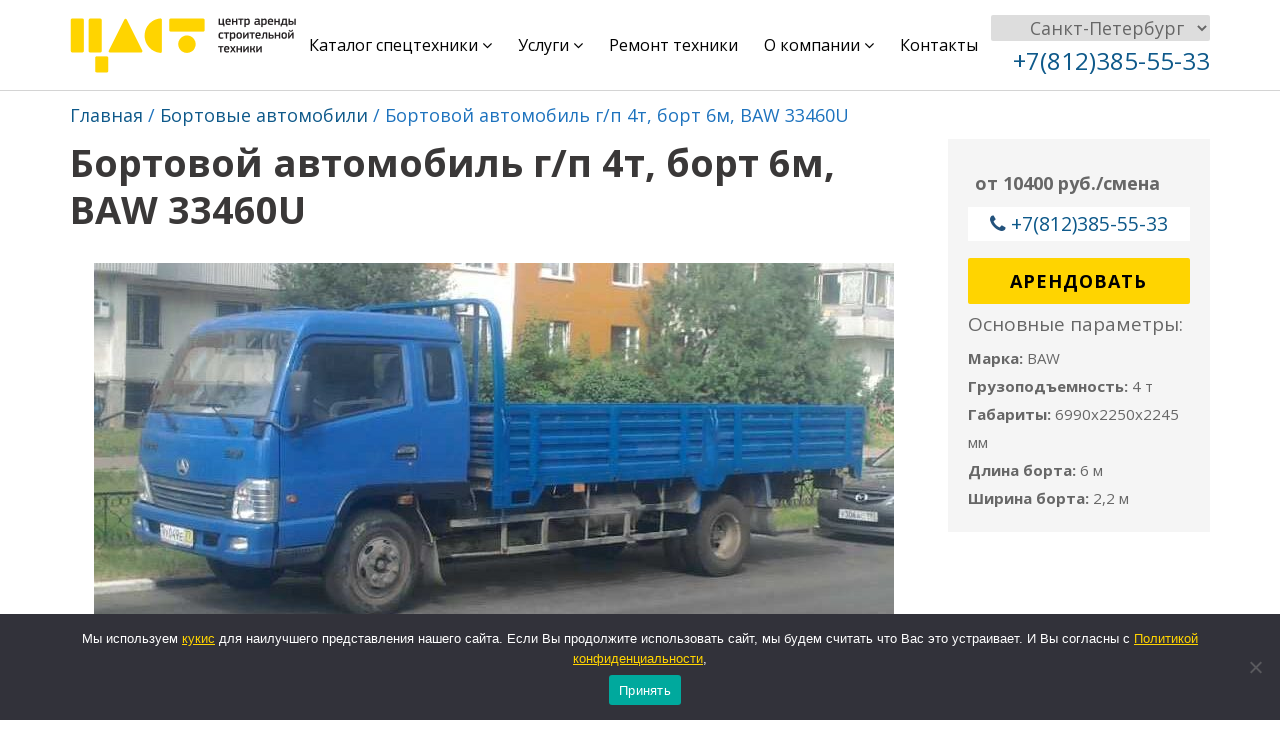

--- FILE ---
content_type: text/html; charset=UTF-8
request_url: https://tsast.ru/arendovat/bortovoy-avtomobil-baw-gruzovoy-avtomobil/
body_size: 18980
content:
<!DOCTYPE html>
<html lang="ru-RU">
<head>
	<meta charset="UTF-8">
	<meta name="viewport" content="width=device-width, initial-scale=1.0, maximum-scale=1, user-scalable=no">
	
	<!-- This site is optimized with the Yoast SEO plugin v14.9 - https://yoast.com/wordpress/plugins/seo/ -->
	<title>Арендовать бортовой автомобиль г/п 4т, борт 6м, BAW 33460U в Санкт-Петербурге по цене от 10400 рублей за смену</title>
	<meta name="description" content="⭐⭐⭐⭐⭐ бортовой автомобиль г/п 4т, борт 6м, BAW 33460U с экипажем - заказать в аренду в Санкт-Петербурге от 10400 рублей - ЦАСТ." />
	<meta name="robots" content="index, follow, max-snippet:-1, max-image-preview:large, max-video-preview:-1" />
	<link rel="canonical" href="https://tsast.ru/arendovat/bortovoy-avtomobil-baw-gruzovoy-avtomobil/" />
	<meta property="og:locale" content="ru_RU" />
	<meta property="og:type" content="article" />
	<meta property="og:title" content="Аренда Бортовой автомобиль г/п 4т, борт 6м, BAW 33460U &mdash; ЦАСТ" />
	<meta property="og:description" content="⭐⭐⭐⭐⭐ бортовой автомобиль г/п 4т, борт 6м, BAW 33460U с экипажем - заказать в аренду в Санкт-Петербурге от 10400 рублей - ЦАСТ." />
	<meta property="og:url" content="https://tsast.ru/arendovat/bortovoy-avtomobil-baw-gruzovoy-avtomobil/" />
	<meta property="og:site_name" content="ЦАСТ" />
	<meta property="article:publisher" content="https://www.facebook.com/tsast.ru" />
	<meta property="article:modified_time" content="2024-09-16T04:54:02+00:00" />
	<meta property="og:image" content="https://tsast.ru/wp-content/uploads/2021/07/1588810173823.jpeg" />
	<meta property="og:image:width" content="800" />
	<meta property="og:image:height" content="600" />
	<meta name="twitter:card" content="summary_large_image" />
	<script type="application/ld+json" class="yoast-schema-graph">{"@context":"https://schema.org","@graph":[{"@type":"Organization","@id":"https://tsast.ru/#organization","name":"\u0426\u0435\u043d\u0442\u0440 \u0410\u0440\u0435\u043d\u0434\u044b \u0421\u0442\u0440\u043e\u0438\u0442\u0435\u043b\u044c\u043d\u043e\u0439 \u0422\u0435\u0445\u043d\u0438\u043a\u0438","url":"https://tsast.ru/","sameAs":["https://www.facebook.com/tsast.ru","https://www.instagram.com/tsast.ru/"],"logo":{"@type":"ImageObject","@id":"https://tsast.ru/#logo","inLanguage":"ru-RU","url":"https://tsast.ru/wp-content/uploads/2020/02/Group-1-2.png","width":151,"height":37,"caption":"\u0426\u0435\u043d\u0442\u0440 \u0410\u0440\u0435\u043d\u0434\u044b \u0421\u0442\u0440\u043e\u0438\u0442\u0435\u043b\u044c\u043d\u043e\u0439 \u0422\u0435\u0445\u043d\u0438\u043a\u0438"},"image":{"@id":"https://tsast.ru/#logo"}},{"@type":"WebSite","@id":"https://tsast.ru/#website","url":"https://tsast.ru/","name":"\u0426\u0410\u0421\u0422","description":"\u0426\u0435\u043d\u0442\u0440 \u0410\u0440\u0435\u043d\u0434\u044b \u0421\u0442\u0440\u043e\u0438\u0442\u0435\u043b\u044c\u043d\u043e\u0439 \u0422\u0435\u0445\u043d\u0438\u043a\u0438","publisher":{"@id":"https://tsast.ru/#organization"},"potentialAction":[{"@type":"SearchAction","target":"https://tsast.ru/?s={search_term_string}","query-input":"required name=search_term_string"}],"inLanguage":"ru-RU"},{"@type":"ImageObject","@id":"https://tsast.ru/arendovat/bortovoy-avtomobil-baw-gruzovoy-avtomobil/#primaryimage","inLanguage":"ru-RU","url":"https://tsast.ru/wp-content/uploads/2021/07/1588810173823.jpeg","width":800,"height":600},{"@type":"WebPage","@id":"https://tsast.ru/arendovat/bortovoy-avtomobil-baw-gruzovoy-avtomobil/#webpage","url":"https://tsast.ru/arendovat/bortovoy-avtomobil-baw-gruzovoy-avtomobil/","name":"\u0410\u0440\u0435\u043d\u0434\u0430 \u0411\u043e\u0440\u0442\u043e\u0432\u043e\u0439 \u0430\u0432\u0442\u043e\u043c\u043e\u0431\u0438\u043b\u044c \u0433/\u043f 4\u0442, \u0431\u043e\u0440\u0442 6\u043c, BAW 33460U &mdash; \u0426\u0410\u0421\u0422","isPartOf":{"@id":"https://tsast.ru/#website"},"primaryImageOfPage":{"@id":"https://tsast.ru/arendovat/bortovoy-avtomobil-baw-gruzovoy-avtomobil/#primaryimage"},"datePublished":"2021-07-10T09:21:01+00:00","dateModified":"2024-09-16T04:54:02+00:00","description":"\u2b50\u2b50\u2b50\u2b50\u2b50 \u0431\u043e\u0440\u0442\u043e\u0432\u043e\u0439 \u0430\u0432\u0442\u043e\u043c\u043e\u0431\u0438\u043b\u044c \u0433/\u043f 4\u0442, \u0431\u043e\u0440\u0442 6\u043c, BAW 33460U \u0441 \u044d\u043a\u0438\u043f\u0430\u0436\u0435\u043c - \u0437\u0430\u043a\u0430\u0437\u0430\u0442\u044c \u0432 \u0430\u0440\u0435\u043d\u0434\u0443 \u0432 \u0421\u0430\u043d\u043a\u0442-\u041f\u0435\u0442\u0435\u0440\u0431\u0443\u0440\u0433\u0435 \u043e\u0442 10400 \u0440\u0443\u0431\u043b\u0435\u0439 - \u0426\u0410\u0421\u0422.","inLanguage":"ru-RU","potentialAction":[{"@type":"ReadAction","target":["https://tsast.ru/arendovat/bortovoy-avtomobil-baw-gruzovoy-avtomobil/"]}]}]}</script>
	<!-- / Yoast SEO plugin. -->


<link rel='dns-prefetch' href='//www.googletagmanager.com' />
<link rel='dns-prefetch' href='//fonts.googleapis.com' />
<link rel='dns-prefetch' href='//s.w.org' />
<link rel="alternate" type="application/rss+xml" title="ЦАСТ &raquo; Лента" href="https://tsast.ru/feed/" />
<link rel="alternate" type="application/rss+xml" title="ЦАСТ &raquo; Лента комментариев" href="https://tsast.ru/comments/feed/" />
<link rel="alternate" type="application/rss+xml" title="ЦАСТ &raquo; Лента комментариев к &laquo;Бортовой автомобиль г/п 4т, борт 6м, BAW 33460U&raquo;" href="https://tsast.ru/arendovat/bortovoy-avtomobil-baw-gruzovoy-avtomobil/feed/" />
<link rel='stylesheet' id='dashicons-css'  href='https://tsast.ru/wp-includes/css/dashicons.min.css?ver=5.6.3' type='text/css' media='all' />
<link rel='stylesheet' id='thickbox-css'  href='https://tsast.ru/wp-includes/js/thickbox/thickbox.css?ver=5.6.3' type='text/css' media='all' />
<link rel='stylesheet' id='reviews-bootstrap-css'  href='https://tsast.ru/wp-content/themes/reviews/css/bootstrap.min.css?ver=5.6.3' type='text/css' media='all' />
<link rel='stylesheet' id='reviews-awesome-css'  href='https://tsast.ru/wp-content/themes/reviews/css/font-awesome.min.css?ver=5.6.3' type='text/css' media='all' />
<link rel='stylesheet' id='reviews-carousel-css'  href='https://tsast.ru/wp-content/themes/reviews/css/owl.carousel.css?ver=5.6.3' type='text/css' media='all' />
<link rel='stylesheet' id='reviews-fonts-css'  href='//fonts.googleapis.com/css?family=Open+Sans%3A400%2C700%26subset%3Dall&#038;ver=1.0.0' type='text/css' media='all' />
<link rel='stylesheet' id='reviews-magnific-css-css'  href='https://tsast.ru/wp-content/themes/reviews/css/magnific-popup.css?ver=5.6.3' type='text/css' media='all' />
<link rel='stylesheet' id='parent-style-css'  href='https://tsast.ru/wp-content/themes/reviews/style.css?ver=5.6.3' type='text/css' media='all' />
<link rel='stylesheet' id='reviews-style-css'  href='https://tsast.ru/wp-content/themes/reviews-child/reviews-child/style.css?ver=471077&#038;ver=284392' type='text/css' media='all' />
<link rel='stylesheet' id='reviews-generated-css'  href='https://tsast.ru/wp-content/themes/reviews/css/main-color.css?ver=5.6.3' type='text/css' media='all' />
<link rel='stylesheet' id='reviews-additional-css'  href='https://tsast.ru/wp-content/themes/reviews/css/additional.css?ver=5.6.3' type='text/css' media='all' />
<link rel='stylesheet' id='wp-block-library-css'  href='https://tsast.ru/wp-includes/css/dist/block-library/style.min.css?ver=5.6.3' type='text/css' media='all' />
<link rel='stylesheet' id='kioken-blocks-style-css'  href='https://tsast.ru/wp-content/plugins/kioken-blocks/dist/blocks.style.build.css?ver=1.3.9' type='text/css' media='all' />
<link rel='stylesheet' id='cookie-notice-front-css'  href='https://tsast.ru/wp-content/plugins/cookie-notice/css/front.min.css?ver=2.5.6' type='text/css' media='all' />
<link rel='stylesheet' id='mwbpdf_genfrontend-css'  href='https://tsast.ru/wp-content/plugins/wp-ultimate-pdf-generator/asset/css/front_end.css?ver=5.6.3' type='text/css' media='all' />
<script type='text/javascript' src='https://tsast.ru/wp-includes/js/jquery/jquery.min.js?ver=3.5.1' id='jquery-core-js'></script>
<script type='text/javascript' src='https://tsast.ru/wp-includes/js/jquery/jquery-migrate.min.js?ver=3.3.2' id='jquery-migrate-js'></script>
<script type='text/javascript' src='https://tsast.ru/wp-includes/js/jquery/ui/core.min.js?ver=1.12.1' id='jquery-ui-core-js'></script>
<script type='text/javascript' id='cookie-notice-front-js-before'>
var cnArgs = {"ajaxUrl":"https:\/\/tsast.ru\/wp-admin\/admin-ajax.php","nonce":"55a99fa0f6","hideEffect":"fade","position":"bottom","onScroll":false,"onScrollOffset":100,"onClick":false,"cookieName":"cookie_notice_accepted","cookieTime":2592000,"cookieTimeRejected":2592000,"globalCookie":false,"redirection":false,"cache":false,"revokeCookies":false,"revokeCookiesOpt":"automatic"};
</script>
<script type='text/javascript' src='https://tsast.ru/wp-content/plugins/cookie-notice/js/front.min.js?ver=2.5.6' id='cookie-notice-front-js'></script>
<script type='text/javascript' id='social_connect-js-extra'>
/* <![CDATA[ */
var social_connect_data = {"wordpress_enabled":""};
/* ]]> */
</script>
<script type='text/javascript' src='https://tsast.ru/wp-content/plugins/social-connect/media/js/connect.js?ver=5.6.3' id='social_connect-js'></script>
<script type='text/javascript' id='ajaxsave-js-extra'>
/* <![CDATA[ */
var postajaxsave = {"ajax_url":"https:\/\/tsast.ru\/wp-admin\/admin-ajax.php","baseUrl":"https:\/\/tsast.ru\/wp-content\/plugins\/wp-ultimate-pdf-generator"};
/* ]]> */
</script>
<script type='text/javascript' src='https://tsast.ru/wp-content/plugins/wp-ultimate-pdf-generator/asset/js/ajaxsave.js?ver=5.6.3' id='ajaxsave-js'></script>

<!-- Google Analytics snippet added by Site Kit -->
<script type='text/javascript' src='https://www.googletagmanager.com/gtag/js?id=UA-39963217-4' id='google_gtagjs-js' async></script>
<script type='text/javascript' id='google_gtagjs-js-after'>
window.dataLayer = window.dataLayer || [];function gtag(){dataLayer.push(arguments);}
gtag('set', 'linker', {"domains":["tsast.ru"]} );
gtag("js", new Date());
gtag("set", "developer_id.dZTNiMT", true);
gtag("config", "UA-39963217-4", {"anonymize_ip":true});
</script>

<!-- End Google Analytics snippet added by Site Kit -->
<link rel="https://api.w.org/" href="https://tsast.ru/wp-json/" /><link rel="EditURI" type="application/rsd+xml" title="RSD" href="https://tsast.ru/xmlrpc.php?rsd" />
<link rel="wlwmanifest" type="application/wlwmanifest+xml" href="https://tsast.ru/wp-includes/wlwmanifest.xml" /> 
<meta name="generator" content="WordPress 5.6.3" />
<link rel='shortlink' href='https://tsast.ru/?p=49569' />
<link rel="alternate" type="application/json+oembed" href="https://tsast.ru/wp-json/oembed/1.0/embed?url=https%3A%2F%2Ftsast.ru%2Farendovat%2Fbortovoy-avtomobil-baw-gruzovoy-avtomobil%2F" />
<link rel="alternate" type="text/xml+oembed" href="https://tsast.ru/wp-json/oembed/1.0/embed?url=https%3A%2F%2Ftsast.ru%2Farendovat%2Fbortovoy-avtomobil-baw-gruzovoy-avtomobil%2F&#038;format=xml" />
<meta name="framework" content="Redux 4.1.24" /><meta name="generator" content="Site Kit by Google 1.43.0" /><link rel='stylesheet' id='social_connect-css'  href='https://tsast.ru/wp-content/plugins/social-connect/media/css/style.css?ver=5.6.3' type='text/css' media='all' />
<link rel='stylesheet' id='wp-jquery-ui-dialog-css'  href='https://tsast.ru/wp-includes/css/jquery-ui-dialog.min.css?ver=5.6.3' type='text/css' media='all' />
<div id="examplePopup1" style="display:none;"><div style='float:left;padding:20px 20px 20px 20px;'><h4>Enter your email Address</h4><input type="text" style="margin-top:10px" name="useremailID" id="useremailID"><input type="hidden" id="emailpostID"><input id='guest_email' style='margin-top:10px' class='button-primary' type='submit' name='email_submit' value='submit'></div></div><script type="text/javascript">var ajaxurl = 'https://tsast.ru/wp-admin/admin-ajax.php';</script><link rel="icon" href="https://tsast.ru/wp-content/uploads/2025/02/favicon.jpg" sizes="32x32" />
<link rel="icon" href="https://tsast.ru/wp-content/uploads/2025/02/favicon.jpg" sizes="192x192" />
<link rel="apple-touch-icon" href="https://tsast.ru/wp-content/uploads/2025/02/favicon.jpg" />
<meta name="msapplication-TileImage" content="https://tsast.ru/wp-content/uploads/2025/02/favicon.jpg" />
		<style type="text/css" id="wp-custom-css">
			@media screen and (max-width: 640px) {
    .arenda_modal {        
        display: none !important;
    }
}


.wp-block-grid{display: grid; grid-template-columns: repeat(2, 1fr);}

@media (min-width: 576px) {

}

@media (min-width: 768px) { 
	.wp-block-grid{grid-template-columns: repeat(3, 1fr);}
	.wp-block-image img {max-width: 200px;}
}


@media (min-width: 992px) { 
	.wp-block-grid{grid-template-columns: repeat(4, 1fr);}
}


@media (min-width: 1200px) { 
	.wp-block-grid{grid-template-columns: repeat(5, 1fr);}
}


@media (min-width: 1400px) { 
	
}

a.cn-privacy-policy-link.cn-link {
    color: #ffd400;
    text-decoration: underline;
}		</style>
		<noscript><style id="rocket-lazyload-nojs-css">.rll-youtube-player, [data-lazy-src]{display:none !important;}</style></noscript>	<meta name="google-site-verification" content="uxk3cQ4AFICOHnhUEdPbVC6vTPz9e1FwCQ8t38g9Hmc" />
<script>
  // Замените 'YOUR_METRIKA_ID' на ваш реальный идентификатор Яндекс Метрики
  const METRIKA_ID = '16494886';
 
  // Функция для отправки события в Яндекс Метрику
  function sendMetrikaEvent(email) {
    if (window.ym) {
      console.log('Отправка события в Яндекс Метрику:', email);
      window.ym(METRIKA_ID, 'reachGoal', 'emailCopied', { email });
    } else {
      console.log('Яндекс Метрика не инициализирована');
    }
  }
 
  // Функция для отслеживания события копирования
  function handleCopyEvent(event) {
    // Получаем текст из буфера обмена
    const copiedText = window.getSelection().toString();
    
    // Выводим лог выделенного текста в консоль
    console.log('Скопированный текст:', copiedText);
 
    // Проверяем, есть ли символ "@" в скопированном тексте и нет ли русских букв
    const hasAtSymbol = copiedText.includes('@');
    const hasRussianLetters = /[А-Яа-яЁё]/.test(copiedText);
 
    console.log('Содержит символ "@":', hasAtSymbol);
    console.log('Содержит русские буквы:', hasRussianLetters);
 
    if (hasAtSymbol && !hasRussianLetters) {
      // Отправляем событие в Яндекс Метрику
      sendMetrikaEvent(copiedText);
    }
  }
 
  // Навешиваем обработчик события на событие копирования
  document.addEventListener('copy', handleCopyEvent);
 
  // Функция для отслеживания кликов на ссылках "mailto:" правой кнопкой мыши
  function handleMailtoRightClick(event) {
    const target = event.target;
    if (event.button === 2 && target.tagName === 'A' && target.getAttribute('href') && target.getAttribute('href').startsWith('mailto:')) {
      // Получаем адрес электронной почты из ссылки
      const email = target.getAttribute('href').substring(7);
 
      // Выводим лог адреса электронной почты в консоль
      console.log('Клик правой кнопкой на mailto:', email);
 
      // Проверяем, нет ли русских букв в адресе электронной почты
      const hasRussianLetters = /[А-Яа-яЁё]/.test(email);
      console.log('Содержит русские буквы:', hasRussianLetters);
 
      if (!hasRussianLetters) {
        // Отправляем событие в Яндекс Метрику
        sendMetrikaEvent(email);
      }
    }
  }
 
  // Навешиваем обработчик события на клики на ссылки "mailto:" правой кнопкой мыши
  document.addEventListener('contextmenu', handleMailtoRightClick);
</script>

	
</head>
<body class="review-template-default single single-review postid-49569 cookies-not-set is_chrome">
<!-- ==================================================================================================================================
TOP BAR
======================================================================================================================================= -->

  
<script>
jQuery(function($){
	
	$('a.mbtn .fa-envelope-o').on('click', function(){
		$('.hide_pop .md-trigger').trigger('click');
		return false;
	});
	
	jQuery('#change_city').change(function(){ 
		if(jQuery('#change_city').val() == 2){window.location.href = "https://msk.tsast.ru/";}
		if(jQuery('#change_city').val() == 1){window.location.href = "/";}
		if(jQuery('#change_city').val() == 3){window.location.href = "https://krasnodar.tsast.ru/";}
	});
});
</script>
<script type="text/javascript">
jQuery(document).ready(function() {
var start_pos = jQuery('#account_action').offset().top;
jQuery(window).scroll(function(){
  if (jQuery(window).scrollTop()>=start_pos) {
      if (jQuery('#account_action').hasClass()==false) jQuery('#account_action').addClass('to_top_account_action');
  }
  else jQuery('#account_action').removeClass('to_top_account_action');
 });
});
</script>

<section class="top-bar">
	<div class="container">
		<div class="row">
			<div class="col-sm-12">
				
			</div>
<!--Скрыли вывод телефонов	-->		
			<div class="col-sm-6">
				
							</div>
		</div>
	</div>
</section>

<section class="navigation-bar myhead head_id_49569">
	<div class="container">
		<div class="flex-wrap">
			<div class="pull-left">
							
					<a href="https://tsast.ru/" class="logo">
						<img class="img-responsve" src="data:image/svg+xml,%3Csvg%20xmlns='http://www.w3.org/2000/svg'%20viewBox='0%200%20226%2055'%3E%3C/svg%3E" alt="" height="55" width="226" data-lazy-src="https://tsast.ru/wp-content/uploads/2020/02/Group-1-4.png"/><noscript><img class="img-responsve" src="https://tsast.ru/wp-content/uploads/2020/02/Group-1-4.png" alt="" height="55" width="226"/></noscript>
					</a>
							
			</div>
			<div class="pull-right">
				<button class="navbar-toggle button-white menu" data-toggle="collapse" data-target=".navbar-collapse">
					<span class="sr-only">Toggle navigation</span>
					<i class="fa fa-bars fa-2x"></i>
				</button>
			</div>
			<div class="pull-right small-centered">
				<div id="navigation">
					<div class="navbar navbar-default" role="navigation">
						<div class="collapse navbar-collapse">
							<ul class="nav navbar-nav"><li id="menu-item-2244" class="menu-item menu-item-type-post_type menu-item-object-page menu-item-has-children menu-item-2244 dropdown"><a href="https://tsast.ru/arendovat/" data-toggle="dropdown" class="dropdown-toggle" data-hover="dropdown" aria-haspopup="true">Каталог спецтехники <i class="fa fa-angle-down"></i></a>
<ul role="menu" class=" dropdown-menu">
	<li id="menu-item-2227" class="menu-item menu-item-type-taxonomy menu-item-object-arenda menu-item-has-children menu-item-2227 dropdown"><a href="https://tsast.ru/arenda/avtovishki/" data-toggle="dropdown" class="dropdown-toggle" data-hover="dropdown" aria-haspopup="true">Автовышки <i class="fa fa-angle-down"></i></a>
	<ul role="menu" class=" dropdown-menu">
		<li id="menu-item-52128" class="menu-item menu-item-type-custom menu-item-object-custom menu-item-52128"><a href="https://tsast.ru/arenda/avtovishki-18-metrov/">18 метров</a></li>
		<li id="menu-item-52129" class="menu-item menu-item-type-custom menu-item-object-custom menu-item-52129"><a href="https://tsast.ru/arenda/avtovishki-22-metra/">22 метра</a></li>
		<li id="menu-item-52130" class="menu-item menu-item-type-custom menu-item-object-custom menu-item-52130"><a href="https://tsast.ru/arenda/avtovishki-45-metrov/">45 метров</a></li>
		<li id="menu-item-52131" class="menu-item menu-item-type-custom menu-item-object-custom menu-item-52131"><a href="https://tsast.ru/arenda/avtovishki-60-metrov/">60 метров</a></li>
		<li id="menu-item-52132" class="menu-item menu-item-type-custom menu-item-object-custom menu-item-52132"><a href="https://tsast.ru/arenda/avtovyshki-vezdehody/">Вездеходы</a></li>
		<li id="menu-item-52133" class="menu-item menu-item-type-custom menu-item-object-custom menu-item-52133"><a href="https://tsast.ru/arenda/avtovishki-s-lebedkoi/">С лебедкой</a></li>
	</ul>
</li>
	<li id="menu-item-2228" class="menu-item menu-item-type-taxonomy menu-item-object-arenda menu-item-has-children menu-item-2228 dropdown"><a href="https://tsast.ru/arenda/avtokrany/" data-toggle="dropdown" class="dropdown-toggle" data-hover="dropdown" aria-haspopup="true">Автокраны <i class="fa fa-angle-down"></i></a>
	<ul role="menu" class=" dropdown-menu">
		<li id="menu-item-52134" class="menu-item menu-item-type-custom menu-item-object-custom menu-item-52134"><a href="https://tsast.ru/arenda/avtokrany-16-tonn/">16 тонн</a></li>
		<li id="menu-item-52136" class="menu-item menu-item-type-custom menu-item-object-custom menu-item-52136"><a href="https://tsast.ru/arenda/avtokrany-25-tonn/">25 тонн</a></li>
		<li id="menu-item-52138" class="menu-item menu-item-type-custom menu-item-object-custom menu-item-52138"><a href="https://tsast.ru/arenda/avtokrany-32-tonny/">32 тонны</a></li>
		<li id="menu-item-52140" class="menu-item menu-item-type-custom menu-item-object-custom menu-item-52140"><a href="https://tsast.ru/arenda/avtokrany-40-tonn/">40 тонн</a></li>
		<li id="menu-item-52141" class="menu-item menu-item-type-custom menu-item-object-custom menu-item-52141"><a href="https://tsast.ru/arenda/avtokrany-50-tonn/">50 тонн</a></li>
		<li id="menu-item-52142" class="menu-item menu-item-type-custom menu-item-object-custom menu-item-52142"><a href="https://tsast.ru/arenda/avtokrany-70-tonn/">70 тонн</a></li>
		<li id="menu-item-52135" class="menu-item menu-item-type-custom menu-item-object-custom menu-item-52135"><a href="https://tsast.ru/arenda/avtokrany-160-tonn/">160 тонн</a></li>
		<li id="menu-item-52137" class="menu-item menu-item-type-custom menu-item-object-custom menu-item-52137"><a href="https://tsast.ru/arenda/avtokrany-30-metrov/">30 метров</a></li>
		<li id="menu-item-52139" class="menu-item menu-item-type-custom menu-item-object-custom menu-item-52139"><a href="https://tsast.ru/arenda/avtokrany-40-metrov/">40 метров</a></li>
		<li id="menu-item-52145" class="menu-item menu-item-type-custom menu-item-object-custom menu-item-52145"><a href="https://tsast.ru/arenda/avtokrany-gusenichnye/">Гусеничные</a></li>
		<li id="menu-item-52143" class="menu-item menu-item-type-custom menu-item-object-custom menu-item-52143"><a href="https://tsast.ru/arenda/avtokrany-liebherr/">Liebherr</a></li>
		<li id="menu-item-52144" class="menu-item menu-item-type-custom menu-item-object-custom menu-item-52144"><a href="https://tsast.ru/arenda/avtokrany-galichanin/">Галичанин</a></li>
	</ul>
</li>
	<li id="menu-item-2229" class="menu-item menu-item-type-taxonomy menu-item-object-arenda menu-item-2229"><a href="https://tsast.ru/arenda/buldozeri/">Бульдозеры</a></li>
	<li id="menu-item-2295" class="menu-item menu-item-type-taxonomy menu-item-object-arenda current-review-ancestor current-menu-parent current-review-parent menu-item-2295"><a href="https://tsast.ru/arenda/bortovie-avtomobili/">Бортовые автомобили</a></li>
	<li id="menu-item-52146" class="menu-item menu-item-type-custom menu-item-object-custom menu-item-52146"><a href="https://tsast.ru/arenda/metallovoz/">Металловозы</a></li>
	<li id="menu-item-2305" class="menu-item menu-item-type-taxonomy menu-item-object-arenda menu-item-has-children menu-item-2305 dropdown"><a href="https://tsast.ru/arenda/shalandi/" data-toggle="dropdown" class="dropdown-toggle" data-hover="dropdown" aria-haspopup="true">Длинномеры <i class="fa fa-angle-down"></i></a>
	<ul role="menu" class=" dropdown-menu">
		<li id="menu-item-52147" class="menu-item menu-item-type-custom menu-item-object-custom menu-item-52147"><a href="https://tsast.ru/arenda/shalandi-12-metrov/">12 метров</a></li>
		<li id="menu-item-52148" class="menu-item menu-item-type-custom menu-item-object-custom menu-item-52148"><a href="https://tsast.ru/arenda/shalandi-s-manipulyatorom/">С манипулятором</a></li>
	</ul>
</li>
	<li id="menu-item-2231" class="menu-item menu-item-type-taxonomy menu-item-object-arenda menu-item-has-children menu-item-2231 dropdown"><a href="https://tsast.ru/arenda/katki/" data-toggle="dropdown" class="dropdown-toggle" data-hover="dropdown" aria-haspopup="true">Катки <i class="fa fa-angle-down"></i></a>
	<ul role="menu" class=" dropdown-menu">
		<li id="menu-item-2297" class="menu-item menu-item-type-taxonomy menu-item-object-arenda menu-item-2297"><a href="https://tsast.ru/arenda/asfaltovye/">Асфальтовые катки</a></li>
		<li id="menu-item-2298" class="menu-item menu-item-type-taxonomy menu-item-object-arenda menu-item-2298"><a href="https://tsast.ru/arenda/gruntovye-katki/">Грунтовые катки</a></li>
		<li id="menu-item-52149" class="menu-item menu-item-type-custom menu-item-object-custom menu-item-52149"><a href="https://tsast.ru/arenda/mini-katki/">Мини-катки</a></li>
	</ul>
</li>
	<li id="menu-item-2232" class="menu-item menu-item-type-taxonomy menu-item-object-arenda menu-item-has-children menu-item-2232 dropdown"><a href="https://tsast.ru/arenda/komteh/" data-toggle="dropdown" class="dropdown-toggle" data-hover="dropdown" aria-haspopup="true">Коммунальная техника <i class="fa fa-angle-down"></i></a>
	<ul role="menu" class=" dropdown-menu">
		<li id="menu-item-2299" class="menu-item menu-item-type-taxonomy menu-item-object-arenda menu-item-2299"><a href="https://tsast.ru/arenda/ilososi/">Илососы</a></li>
		<li id="menu-item-2300" class="menu-item menu-item-type-taxonomy menu-item-object-arenda menu-item-2300"><a href="https://tsast.ru/arenda/peskorazbrasivateli/">Пескоразбрасыватели</a></li>
		<li id="menu-item-2301" class="menu-item menu-item-type-taxonomy menu-item-object-arenda menu-item-2301"><a href="https://tsast.ru/arenda/traktori-s-schetkoi/">Тракторы с щёткой (МТЗ)</a></li>
		<li id="menu-item-52150" class="menu-item menu-item-type-custom menu-item-object-custom menu-item-52150"><a href="https://tsast.ru/arenda/vakuumnye-uborochnye-mashiny/">Вакуумно-уборочные машины</a></li>
		<li id="menu-item-52151" class="menu-item menu-item-type-custom menu-item-object-custom menu-item-52151"><a href="https://tsast.ru/arenda/polivomoechnaya-mashina/">Поливомоечные машины</a></li>
	</ul>
</li>
	<li id="menu-item-2233" class="menu-item menu-item-type-taxonomy menu-item-object-arenda menu-item-has-children menu-item-2233 dropdown"><a href="https://tsast.ru/arenda/kompressory_s_operatorom/" data-toggle="dropdown" class="dropdown-toggle" data-hover="dropdown" aria-haspopup="true">Компрессоры <i class="fa fa-angle-down"></i></a>
	<ul role="menu" class=" dropdown-menu">
		<li id="menu-item-52152" class="menu-item menu-item-type-custom menu-item-object-custom menu-item-52152"><a href="https://tsast.ru/arenda/kompressory-s-otboinymi-molotkami/">С отбойными молотками</a></li>
	</ul>
</li>
	<li id="menu-item-2235" class="menu-item menu-item-type-taxonomy menu-item-object-arenda menu-item-has-children menu-item-2235 dropdown"><a href="https://tsast.ru/arenda/manipulyatori/" data-toggle="dropdown" class="dropdown-toggle" data-hover="dropdown" aria-haspopup="true">Манипуляторы <i class="fa fa-angle-down"></i></a>
	<ul role="menu" class=" dropdown-menu">
		<li id="menu-item-52154" class="menu-item menu-item-type-custom menu-item-object-custom menu-item-52154"><a href="https://tsast.ru/arenda/manipulyatori-7-tonn/">7 тонн</a></li>
		<li id="menu-item-52153" class="menu-item menu-item-type-custom menu-item-object-custom menu-item-52153"><a href="https://tsast.ru/arenda/manipulyatori-10-tonn/">10 тонн</a></li>
		<li id="menu-item-52155" class="menu-item menu-item-type-custom menu-item-object-custom menu-item-52155"><a href="https://tsast.ru/arenda/manipulyatori-vezdehody/">Вездеходы</a></li>
		<li id="menu-item-52157" class="menu-item menu-item-type-custom menu-item-object-custom menu-item-52157"><a href="https://tsast.ru/arenda/manipulyatori-nizkoramnye/">Низкорамные</a></li>
		<li id="menu-item-52158" class="menu-item menu-item-type-custom menu-item-object-custom menu-item-52158"><a href="https://tsast.ru/arenda/manipulyatori-s-prisoskoi/">С присоской</a></li>
		<li id="menu-item-52156" class="menu-item menu-item-type-custom menu-item-object-custom menu-item-52156"><a href="https://tsast.ru/arenda/manipulyatori-kamaz/">Камаз</a></li>
	</ul>
</li>
	<li id="menu-item-51901" class="menu-item menu-item-type-custom menu-item-object-custom menu-item-51901"><a href="/arenda/parogeneratori/">Парогенераторы</a></li>
	<li id="menu-item-51470" class="menu-item menu-item-type-custom menu-item-object-custom menu-item-has-children menu-item-51470 dropdown"><a href="https://tsast.ru/arenda/pogruzchiki/" data-toggle="dropdown" class="dropdown-toggle" data-hover="dropdown" aria-haspopup="true">Погрузчики <i class="fa fa-angle-down"></i></a>
	<ul role="menu" class=" dropdown-menu">
		<li id="menu-item-52161" class="menu-item menu-item-type-custom menu-item-object-custom menu-item-52161"><a href="https://tsast.ru/arenda/vilochnye-pogruzchiki/">Вилочные</a></li>
	</ul>
</li>
	<li id="menu-item-2236" class="menu-item menu-item-type-taxonomy menu-item-object-arenda menu-item-has-children menu-item-2236 dropdown"><a href="https://tsast.ru/arenda/minipogruzchiki/" data-toggle="dropdown" class="dropdown-toggle" data-hover="dropdown" aria-haspopup="true">Минипогрузчики <i class="fa fa-angle-down"></i></a>
	<ul role="menu" class=" dropdown-menu">
		<li id="menu-item-52160" class="menu-item menu-item-type-custom menu-item-object-custom menu-item-52160"><a href="https://tsast.ru/arenda/minipogruzchiki-gusenichnie/">Гусеничные</a></li>
		<li id="menu-item-52159" class="menu-item menu-item-type-custom menu-item-object-custom menu-item-52159"><a href="https://tsast.ru/arenda/minipogruzchiki-bobcat/">Bobcat</a></li>
	</ul>
</li>
	<li id="menu-item-2304" class="menu-item menu-item-type-taxonomy menu-item-object-arenda menu-item-2304"><a href="https://tsast.ru/arenda/teleskopicheskie-pogruzchiki/">Телескопические погрузчики</a></li>
	<li id="menu-item-2240" class="menu-item menu-item-type-taxonomy menu-item-object-arenda menu-item-has-children menu-item-2240 dropdown"><a href="https://tsast.ru/arenda/frontalnye-pogruzchiki/" data-toggle="dropdown" class="dropdown-toggle" data-hover="dropdown" aria-haspopup="true">Фронтальные погрузчики <i class="fa fa-angle-down"></i></a>
	<ul role="menu" class=" dropdown-menu">
		<li id="menu-item-52169" class="menu-item menu-item-type-custom menu-item-object-custom menu-item-52169"><a href="https://tsast.ru/arenda/frontalnye-pogruzchiki-do-dvuh-kubov/">До 2 кубов</a></li>
		<li id="menu-item-52167" class="menu-item menu-item-type-custom menu-item-object-custom menu-item-52167"><a href="https://tsast.ru/arenda/frontalnye-pogruzchiki-3-kuba/">3 куба</a></li>
		<li id="menu-item-52168" class="menu-item menu-item-type-custom menu-item-object-custom menu-item-52168"><a href="https://tsast.ru/arenda/frontalnye-pogruzchiki-5-tonn/">5 тонн</a></li>
	</ul>
</li>
	<li id="menu-item-2303" class="menu-item menu-item-type-taxonomy menu-item-object-arenda menu-item-2303"><a href="https://tsast.ru/arenda/puhto/">Пухто</a></li>
	<li id="menu-item-2237" class="menu-item menu-item-type-taxonomy menu-item-object-arenda menu-item-has-children menu-item-2237 dropdown"><a href="https://tsast.ru/arenda/samosvaly/" data-toggle="dropdown" class="dropdown-toggle" data-hover="dropdown" aria-haspopup="true">Самосвалы <i class="fa fa-angle-down"></i></a>
	<ul role="menu" class=" dropdown-menu">
		<li id="menu-item-52162" class="menu-item menu-item-type-custom menu-item-object-custom menu-item-52162"><a href="https://tsast.ru/arenda/samosvaly-10-tonn/">10 тонн</a></li>
		<li id="menu-item-52164" class="menu-item menu-item-type-custom menu-item-object-custom menu-item-52164"><a href="https://tsast.ru/arenda/samosvaly-30-tonn/">30 тонн</a></li>
		<li id="menu-item-52163" class="menu-item menu-item-type-custom menu-item-object-custom menu-item-52163"><a href="https://tsast.ru/arenda/samosvaly-20-kubov/">20 кубов</a></li>
		<li id="menu-item-52165" class="menu-item menu-item-type-custom menu-item-object-custom menu-item-52165"><a href="https://tsast.ru/arenda/samosvaly-vezdehody/">Вездеходы</a></li>
		<li id="menu-item-52166" class="menu-item menu-item-type-custom menu-item-object-custom menu-item-52166"><a href="https://tsast.ru/arenda/samosvaly-kamaz/">Камаз</a></li>
	</ul>
</li>
	<li id="menu-item-2239" class="menu-item menu-item-type-taxonomy menu-item-object-arenda menu-item-2239"><a href="https://tsast.ru/arenda/trali/">Тралы</a></li>
	<li id="menu-item-2306" class="menu-item menu-item-type-taxonomy menu-item-object-arenda menu-item-2306"><a href="https://tsast.ru/arenda/evakuatory/">Эвакуаторы</a></li>
	<li id="menu-item-51187" class="menu-item menu-item-type-custom menu-item-object-custom menu-item-has-children menu-item-51187 dropdown"><a href="https://tsast.ru/arenda/ekskavatory/" data-toggle="dropdown" class="dropdown-toggle" data-hover="dropdown" aria-haspopup="true">Экскаваторы <i class="fa fa-angle-down"></i></a>
	<ul role="menu" class=" dropdown-menu">
		<li id="menu-item-52170" class="menu-item menu-item-type-custom menu-item-object-custom menu-item-52170"><a href="https://tsast.ru/arenda/ekskavatory-jcb/">JCB</a></li>
		<li id="menu-item-52171" class="menu-item menu-item-type-custom menu-item-object-custom menu-item-52171"><a href="https://tsast.ru/arenda/ekskavatory-dlinnorukie/">Длиннорукие</a></li>
		<li id="menu-item-52172" class="menu-item menu-item-type-custom menu-item-object-custom menu-item-52172"><a href="https://tsast.ru/arenda/ekskavatory-planirovshiki/">Планировщики</a></li>
		<li id="menu-item-52173" class="menu-item menu-item-type-custom menu-item-object-custom menu-item-52173"><a href="https://tsast.ru/arenda/ekskavatory-s-gidromolotom/">С гидромолотом</a></li>
		<li id="menu-item-52174" class="menu-item menu-item-type-custom menu-item-object-custom menu-item-52174"><a href="https://tsast.ru/arenda/ekskavatory-greifery/">С грейфером</a></li>
		<li id="menu-item-2302" class="menu-item menu-item-type-taxonomy menu-item-object-arenda menu-item-2302"><a href="https://tsast.ru/arenda/mini-ekskavatori/">Мини-экскаваторы</a></li>
		<li id="menu-item-2307" class="menu-item menu-item-type-taxonomy menu-item-object-arenda menu-item-2307"><a href="https://tsast.ru/arenda/ekskavatori-gusenichnie/">Экскаваторы гусеничные</a></li>
		<li id="menu-item-2308" class="menu-item menu-item-type-taxonomy menu-item-object-arenda menu-item-2308"><a href="https://tsast.ru/arenda/ekskavatori-kolesnie/">Экскаваторы колесные</a></li>
	</ul>
</li>
	<li id="menu-item-2243" class="menu-item menu-item-type-taxonomy menu-item-object-arenda menu-item-has-children menu-item-2243 dropdown"><a href="https://tsast.ru/arenda/jekskavatory-pogruzchiki/" data-toggle="dropdown" class="dropdown-toggle" data-hover="dropdown" aria-haspopup="true">Экскаваторы-погрузчики <i class="fa fa-angle-down"></i></a>
	<ul role="menu" class=" dropdown-menu">
		<li id="menu-item-52175" class="menu-item menu-item-type-custom menu-item-object-custom menu-item-52175"><a href="https://tsast.ru/arenda/jekskavatory-pogruzchiki-jcb/">JCB</a></li>
		<li id="menu-item-52176" class="menu-item menu-item-type-custom menu-item-object-custom menu-item-52176"><a href="https://tsast.ru/arenda/jekskavatory-pogruzchiki-s-gidromolotom/">С гидромолотом</a></li>
		<li id="menu-item-52177" class="menu-item menu-item-type-custom menu-item-object-custom menu-item-52177"><a href="https://tsast.ru/arenda/jekskavatory-pogruzchiki-s-yamoburom/">С ямобуром</a></li>
	</ul>
</li>
</ul>
</li>
<li id="menu-item-9853" class="menu-item menu-item-type-custom menu-item-object-custom menu-item-has-children menu-item-9853 dropdown"><a href="#" data-toggle="dropdown" class="dropdown-toggle" data-hover="dropdown" aria-haspopup="true">Услуги <i class="fa fa-angle-down"></i></a>
<ul role="menu" class=" dropdown-menu">
	<li id="menu-item-49371" class="menu-item menu-item-type-post_type menu-item-object-page menu-item-49371"><a href="https://tsast.ru/snos-sooruzheniy/">Демонтаж сооружений</a></li>
	<li id="menu-item-51887" class="menu-item menu-item-type-post_type menu-item-object-page menu-item-51887"><a href="https://tsast.ru/%d0%bf%d0%b5%d1%80%d0%b5%d0%b2%d0%be%d0%b7%d0%ba%d0%b0-%d1%81%d1%8b%d0%bf%d1%83%d1%87%d0%b8%d1%85-%d0%bc%d0%b0%d1%82%d0%b5%d1%80%d0%b8%d0%b0%d0%bb%d0%be%d0%b2/">Перевозка сыпучих материалов</a></li>
	<li id="menu-item-50312" class="menu-item menu-item-type-post_type menu-item-object-page menu-item-50312"><a href="https://tsast.ru/rytyo-kotlovanov-transhey/">Рытьё котлованов</a></li>
	<li id="menu-item-750" class="menu-item menu-item-type-post_type menu-item-object-page menu-item-750"><a href="https://tsast.ru/uborka-snega/">Уборка и вывоз снега</a></li>
	<li id="menu-item-50429" class="menu-item menu-item-type-post_type menu-item-object-page menu-item-50429"><a href="https://tsast.ru/vyvoz-musora-puhto/">Вывоз мусора</a></li>
</ul>
</li>
<li id="menu-item-9852" class="menu-item menu-item-type-post_type menu-item-object-page menu-item-9852"><a href="https://tsast.ru/remont-i-to/">Ремонт техники</a></li>
<li id="menu-item-352" class="menu-item menu-item-type-post_type menu-item-object-page menu-item-has-children menu-item-352 dropdown"><a href="https://tsast.ru/collaboration/" data-toggle="dropdown" class="dropdown-toggle" data-hover="dropdown" aria-haspopup="true">О компании <i class="fa fa-angle-down"></i></a>
<ul role="menu" class=" dropdown-menu">
	<li id="menu-item-1972" class="menu-item menu-item-type-custom menu-item-object-custom menu-item-1972"><a href="/blogs/">Полезная информация</a></li>
	<li id="menu-item-51564" class="menu-item menu-item-type-post_type menu-item-object-page menu-item-51564"><a href="https://tsast.ru/team/">Наша команда</a></li>
	<li id="menu-item-49395" class="menu-item menu-item-type-taxonomy menu-item-object-category menu-item-49395"><a href="https://tsast.ru/category/vakansii/">Вакансии</a></li>
	<li id="menu-item-472" class="menu-item menu-item-type-post_type menu-item-object-page menu-item-472"><a href="https://tsast.ru/otzyvy/">Отзывы</a></li>
	<li id="menu-item-51705" class="menu-item menu-item-type-taxonomy menu-item-object-category menu-item-51705"><a href="https://tsast.ru/category/news/">Новости</a></li>
	<li id="menu-item-51861" class="menu-item menu-item-type-post_type menu-item-object-page menu-item-51861"><a href="https://tsast.ru/price/">Прайс на аренду техники</a></li>
	<li id="menu-item-52208" class="menu-item menu-item-type-post_type menu-item-object-page menu-item-52208"><a href="https://tsast.ru/pravila-okazaniia-uslug/">Правила оказания услуг</a></li>
</ul>
</li>
<li id="menu-item-328" class="menu-item menu-item-type-post_type menu-item-object-page menu-item-328"><a href="https://tsast.ru/contacts/">Контакты</a></li>
</ul>						</div>
					</div>
				</div>			
			</div>
			<div id = "account_action" class="account-action text-right">
					
						<div class='cityes'>
							<span class='cityname'> 
								<select id='change_city'>
									<option value='1'>Санкт-Петербург</option>
									<option value='2' >Москва</option>
									<option value='3' >Краснодар</option>
								</select> 
							</span>
							<span class='city_phone ya-phone'><a href='tel:+78123855533'><span class='city_phone_mob'>+7(812)385-55-33</span></a>
							</span>
						</div>				</div>
		</div>
		<div class="clearfix"></div>
	</div>
</section>

<section class="breadcrumbs white-block">
	<div class="container">
		<div class="clearfix">
			<div class="pull-left">
				<ul class="list-unstyled list-inline breadcrumbs-list"><li><a href="https://tsast.ru/">Главная</a></li><li><a rel="nofollow" href="/arenda/bortovie-avtomobili">Бортовые автомобили</a></li><li>Бортовой автомобиль г/п 4т, борт 6м, BAW 33460U</li></ul>			</div>
			<div class="pull-right">
							</div>
		</div>
	</div>
</section>

<section class="single-blog">
	<input type="hidden" name="post-id" value="49569">
	<div class="container">
		<div class="row row-flex" itemscope itemtype="http://schema.org/Product">
			<div class="col-md-9" id="block-2">

									<h1 class="post-title size-h1" itemprop="name">Бортовой автомобиль г/п 4т, борт 6м, BAW 33460U</h1>
				
				<div class="blog-media">
					<ul class="list-unstyled review-slider">
													<li>
								<a href="https://tsast.ru/wp-content/uploads/2021/07/1588810173823.jpeg">
			<img class="reviews-lazy-load" src="https://tsast.ru/wp-content/themes/reviews/images/holder.jpg" data-src="https://tsast.ru/wp-content/uploads/2021/07/1588810173823-800x450.jpeg" width="800" height="450" alt="">
		  </a>							</li>
																								</ul>
									</div>

								
				<!-- Tab panes -->
				<div class="d-block d-md-none">
						<div class="widget clearfix gray_block sticky">
		<ul class="list-unstyled ordered-list">
						<li>
				<span class="value12 d-none">Категория:</span>
				<span class="value12 d-none"><a rel="nofollow" href="https://tsast.ru/arenda/bortovie-avtomobili/">Бортовые автомобили</a></span>
				<span class="value1 user-ratings21">
					от 10400 руб./смена				</span>
			</li>
			<!--Вывод общего рейтинга в сайдбаре на карточке-->
						
		</ul>
				<div class='side_phone_mobile d-none'> <i class="fa fa-phone" aria-hidden="true"></i>
		<a href='tel:+78123855533'>+7(812)385-55-33</a>		</div>
		<div class='side_phone'> <i class="fa fa-phone" aria-hidden="true"></i>
		<a href='tel:+78123855533'>+7(812)385-55-33</a>		</div>

		<script data-b24-form="click/3/9hnmbm" data-skip-moving="true">
			(function(w,d,u){
			var s=d.createElement('script');s.async=true;s.src=u+'?'+(Date.now()/180000|0);
			var h=d.getElementsByTagName('script')[0];h.parentNode.insertBefore(s,h);
			})(window,document,'https://cdn-ru.bitrix24.ru/b20740922/crm/form/loader_3.js');
		</script>

		<button class="md-trigger md-setperspective btn btn-xs text-center" onclick="ym(16494886, 'reachGoal', 'TARGET_NAME'); return true;">Арендовать</button>
		
				
		
		<p class='h5'>Основные параметры:</p><div class='param_div'><span class='param_lable'>Марка:</span> <span class='param_value'>BAW</span></div><div class='param_div'><span class='param_lable'>Грузоподъемность:</span> <span class='param_value'>4 т</span></div><div class='param_div'><span class='param_lable'>Габариты:</span> <span class='param_value'>6990x2250x2245 мм</span></div><div class='param_div'><span class='param_lable'>Длина борта:</span> <span class='param_value'>6 м</span></div><div class='param_div'><span class='param_lable'>Ширина борта:</span> <span class='param_value'>2,2 м</span></div>	</div>

		

	<div class="widget white-block clearfix widget_nav_menu" ><div class="widget-title-wrap"><p class="h5 widget-title"><i class="fa fa-angle-double-right"></i>Каталог техники</p></div><div class="menu-equipment-catalog-container"><ul id="menu-equipment-catalog" class="menu"><li id="menu-item-2250" class="menu-item menu-item-type-taxonomy menu-item-object-arenda menu-item-2250"><a href="https://tsast.ru/arenda/avtovishki/">Автовышки</a></li>
<li id="menu-item-2251" class="menu-item menu-item-type-taxonomy menu-item-object-arenda menu-item-2251"><a href="https://tsast.ru/arenda/avtokrany/">Автокраны</a></li>
<li id="menu-item-2276" class="menu-item menu-item-type-taxonomy menu-item-object-arenda current-review-ancestor current-menu-parent current-review-parent menu-item-2276"><a href="https://tsast.ru/arenda/bortovie-avtomobili/">Бортовые автомобили</a></li>
<li id="menu-item-2248" class="menu-item menu-item-type-taxonomy menu-item-object-arenda menu-item-2248"><a href="https://tsast.ru/arenda/buldozeri/">Бульдозеры</a></li>
<li id="menu-item-2258" class="menu-item menu-item-type-taxonomy menu-item-object-arenda menu-item-has-children menu-item-2258"><a href="https://tsast.ru/arenda/avtotransport/">Грузовые автомобили</a>
<ul class="sub-menu">
	<li id="menu-item-2273" class="menu-item menu-item-type-taxonomy menu-item-object-arenda menu-item-2273"><a href="https://tsast.ru/arenda/metallovoz/">Металловозы</a></li>
</ul>
</li>
<li id="menu-item-2254" class="menu-item menu-item-type-taxonomy menu-item-object-arenda menu-item-has-children menu-item-2254"><a href="https://tsast.ru/arenda/katki/">Катки</a>
<ul class="sub-menu">
	<li id="menu-item-2277" class="menu-item menu-item-type-taxonomy menu-item-object-arenda menu-item-2277"><a href="https://tsast.ru/arenda/asfaltovye/">Асфальтовые катки</a></li>
	<li id="menu-item-2278" class="menu-item menu-item-type-taxonomy menu-item-object-arenda menu-item-2278"><a href="https://tsast.ru/arenda/gruntovye-katki/">Грунтовые катки</a></li>
</ul>
</li>
<li id="menu-item-2246" class="menu-item menu-item-type-taxonomy menu-item-object-arenda menu-item-has-children menu-item-2246"><a href="https://tsast.ru/arenda/komteh/">Коммунальная техника</a>
<ul class="sub-menu">
	<li id="menu-item-2280" class="menu-item menu-item-type-taxonomy menu-item-object-arenda menu-item-2280"><a href="https://tsast.ru/arenda/ilososi/">Илососы</a></li>
	<li id="menu-item-2281" class="menu-item menu-item-type-taxonomy menu-item-object-arenda menu-item-2281"><a href="https://tsast.ru/arenda/peskorazbrasivateli/">Пескоразбрасыватели</a></li>
	<li id="menu-item-2282" class="menu-item menu-item-type-taxonomy menu-item-object-arenda menu-item-2282"><a href="https://tsast.ru/arenda/traktori-s-schetkoi/">Тракторы с щёткой (МТЗ)</a></li>
</ul>
</li>
<li id="menu-item-2253" class="menu-item menu-item-type-taxonomy menu-item-object-arenda menu-item-2253"><a href="https://tsast.ru/arenda/kompressory_s_operatorom/">Компрессоры</a></li>
<li id="menu-item-2256" class="menu-item menu-item-type-taxonomy menu-item-object-arenda menu-item-2256"><a href="https://tsast.ru/arenda/manipulyatori/">Манипуляторы</a></li>
<li id="menu-item-2247" class="menu-item menu-item-type-taxonomy menu-item-object-arenda menu-item-2247"><a href="https://tsast.ru/arenda/minipogruzchiki/">Минипогрузчики</a></li>
<li id="menu-item-2283" class="menu-item menu-item-type-taxonomy menu-item-object-arenda menu-item-2283"><a href="https://tsast.ru/arenda/mini-ekskavatori/">Мини экскаваторы</a></li>
<li id="menu-item-2284" class="menu-item menu-item-type-taxonomy menu-item-object-arenda menu-item-2284"><a href="https://tsast.ru/arenda/puhto/">Пухто</a></li>
<li id="menu-item-2259" class="menu-item menu-item-type-taxonomy menu-item-object-arenda menu-item-2259"><a href="https://tsast.ru/arenda/samosvaly/">Самосвалы</a></li>
<li id="menu-item-2261" class="menu-item menu-item-type-taxonomy menu-item-object-arenda menu-item-2261"><a href="https://tsast.ru/arenda/teleskopicheskie-pogruzchiki/">Телескопические погрузчики</a></li>
<li id="menu-item-2260" class="menu-item menu-item-type-taxonomy menu-item-object-arenda menu-item-2260"><a href="https://tsast.ru/arenda/trali/">Тралы</a></li>
<li id="menu-item-2263" class="menu-item menu-item-type-taxonomy menu-item-object-arenda menu-item-2263"><a href="https://tsast.ru/arenda/frontalnye-pogruzchiki/">Фронтальные погрузчики</a></li>
<li id="menu-item-2285" class="menu-item menu-item-type-taxonomy menu-item-object-arenda menu-item-2285"><a href="https://tsast.ru/arenda/shalandi/">Длинномеры</a></li>
<li id="menu-item-2257" class="menu-item menu-item-type-taxonomy menu-item-object-arenda menu-item-2257"><a href="https://tsast.ru/arenda/evakuatory/">Эвакуаторы</a></li>
<li id="menu-item-2252" class="menu-item menu-item-type-taxonomy menu-item-object-arenda menu-item-has-children menu-item-2252"><a href="https://tsast.ru/arenda/ekskavatory/">Экскаваторы</a>
<ul class="sub-menu">
	<li id="menu-item-2286" class="menu-item menu-item-type-taxonomy menu-item-object-arenda menu-item-2286"><a href="https://tsast.ru/arenda/ekskavatori-gusenichnie/">Экскаватор гусеничный</a></li>
	<li id="menu-item-2287" class="menu-item menu-item-type-taxonomy menu-item-object-arenda menu-item-2287"><a href="https://tsast.ru/arenda/ekskavatori-kolesnie/">Экскаватор колесный</a></li>
</ul>
</li>
<li id="menu-item-2249" class="menu-item menu-item-type-taxonomy menu-item-object-arenda menu-item-2249"><a href="https://tsast.ru/arenda/jekskavatory-pogruzchiki/">Экскаваторы-погрузчики</a></li>
</ul></div></div>				</div>
				<div class="tab-content review-tabs" itemprop="description">
					<div role="tabpanel" class="tab-pane in active" id="tab_0">
						<div class="white-block single-item">
							<div class="content-inner">

																
								<div class="post-content clearfix">
									<p>В компании ЦАСТ вы можете взять в аренду автомобиль BAW с тремя откидными бортами и водителем в Санкт-Петербурге по цене от 1300 рублей в час или 10400 рублей за полную смену (с НДС – 12236).</p>
<h2>BAW 33460U имеет следующие характеристики</h2>
<figure class="wp-block-table is-style-stripes">
<table>
<thead>
<tr>
<th class="has-text-align-left" data-align="left"><strong>Параметр</strong></th>
<th class="has-text-align-center" data-align="center"><strong>Значение</strong></th>
</tr>
</thead>
<tbody>
<tr>
<td class="has-text-align-left" data-align="left">Грузоподъемность</td>
<td class="has-text-align-center" data-align="center">4 т</td>
</tr>
<tr>
<td class="has-text-align-left" data-align="left">Длина борта</td>
<td class="has-text-align-center" data-align="center">6 м</td>
</tr>
<tr>
<td class="has-text-align-left" data-align="left">Ширина борта</td>
<td class="has-text-align-center" data-align="center">2,2 м</td>
</tr>
<tr>
<td class="has-text-align-left" data-align="left">Вездеход</td>
<td class="has-text-align-center" data-align="center">Нет</td>
</tr>
<tr>
<td class="has-text-align-left" data-align="left">Габариты</td>
<td class="has-text-align-center" data-align="center">6990x2250x2245 мм</td>
</tr>
</tbody>
</table>
</figure>
<p>Смена рассчитывается как: 7 часов работы + 1 час на подачу. Половина смены – 4 часа работы + 1 час на подачу. Колесную технику можно арендовать на срок от половины смены, т.е. минимальная стоимость аренды составит 6500 рублей за 5 полных часов.</p>
<p>Вся техника ЦАСТ предоставляется от собственника, с топливом, профессиональным экипажем и полным набором документов.</p>
<p>Подача техники в пределах 30 км от КАД входит в стоимость. Стоимость отправки на более отдаленное расстояние уточняйте у наших менеджеров.</p>
<p>Любая форма оплаты: наличный и безналичный расчет, с НДС и без. Заказать бортовой автомобиль BAW 33460U можно по телефону <a href="tel:88123855533">+7 (812) 385-55-33</a> или через форму обратной связи на сайте.</p>
<div class="md-trigger md-setperspective btn-bg-1265 btn btn-xs text-center arenda_modal" style="margin:2px;" data-modal="modal-1265">Арендовать</div>
							
								
								<script data-b24-form="click/3/9hnmbm" data-skip-moving="true">
									(function(w,d,u){
									var s=d.createElement('script');s.async=true;s.src=u+'?'+(Date.now()/180000|0);
									var h=d.getElementsByTagName('script')[0];h.parentNode.insertBefore(s,h);
									})(window,document,'https://cdn-ru.bitrix24.ru/b20740922/crm/form/loader_3.js');
								</script>

								<button class="md-trigger md-setperspective btn btn-xs text-center" onclick="ym(16494886, 'reachGoal', 'TARGET_NAME'); return true;">Арендовать</button>

									<br><p>Здесь вы можете <a href="/tsast-dogovor-predoplata/" rel="nofollow">скачать</a> формы договоров и полные реквизиты организации.</p>
								</div>
								
							</div>
						</div>
					</div>
									</div>

				
				
				
								
						
				

				
						<div class="widget white-block clearfix" style="padding: 0;">
							<div class="widget-title-wrap">
								<span class="widget-title">
									<h3>Похожая техника</h3>
								</span>
							</div>
							<ul class="list-unstyled similar-reviews">
																	<li>
																					<a href="https://tsast.ru/arendovat/bortovoy-avtomobil-mitsubishi-fuso-canter/" class="no-margin">
												<div class="embed-responsive embed-responsive-16by9">
													<img width="850" height="450" src="https://tsast.ru/wp-content/themes/reviews/images/holder.jpg" class="attachment-reviews-single-image size-reviews-single-image reviews-lazy-load wp-post-image" alt="грузовик манипулятор" loading="lazy" data-src="https://tsast.ru/wp-content/uploads/2021/07/gruzovik-manipulyator-850x450.jpg" />												</div>
												<!--<div class="ratings clearfix">
																									</div>-->
											</a>
																				<a href="https://tsast.ru/arendovat/bortovoy-avtomobil-mitsubishi-fuso-canter/" class="text-center" style="height: 20px;display: block;overflow: hidden;">
											<p class="similar-name">Манипулятор Mitsubishi Fuso Canter Super Z FX700</p>
										</a>
										<span class="value1 user-ratings21 text-center"> 
											от 21000 руб./смена										</span>

										<div>
											<script data-b24-form="click/3/9hnmbm" data-skip-moving="true">
											(function(w,d,u){
											var s=d.createElement('script');s.async=true;s.src=u+'?'+(Date.now()/180000|0);
											var h=d.getElementsByTagName('script')[0];h.parentNode.insertBefore(s,h);
											})(window,document,'https://cdn-ru.bitrix24.ru/b20740922/crm/form/loader_3.js');
											</script>

											<a class="mbtn btn btn-xs text-center w-50 d-block f-left fn-normal mb-15" onclick="ym(16494886, 'reachGoal', 'TARGET_NAME'); return true;">Заказать</a>
											
											<a href="tel:+78123855533" class="mbtn btn btn-xs text-center w-50 d-block f-right fn-normal mb-15 d-md-none">Позвонить</a>
																					</div>

									</li>
																		<li>
																					<a href="https://tsast.ru/arendovat/gruzomoy-mitsubishi-fuso-6m-5t/" class="no-margin">
												<div class="embed-responsive embed-responsive-16by9">
													<img width="800" height="450" src="https://tsast.ru/wp-content/themes/reviews/images/holder.jpg" class="attachment-reviews-single-image size-reviews-single-image reviews-lazy-load wp-post-image" alt="MITSUBISHI-FUSO" loading="lazy" srcset="https://tsast.ru/wp-content/uploads/2021/02/MITSUBISHI-FUSO-800x450.jpeg 800w, https://tsast.ru/wp-content/uploads/2021/02/MITSUBISHI-FUSO-360x203.jpeg 360w" sizes="(max-width: 800px) 100vw, 800px" data-src="https://tsast.ru/wp-content/uploads/2021/02/MITSUBISHI-FUSO-800x450.jpeg" />												</div>
												<!--<div class="ratings clearfix">
																									</div>-->
											</a>
																				<a href="https://tsast.ru/arendovat/gruzomoy-mitsubishi-fuso-6m-5t/" class="text-center" style="height: 20px;display: block;overflow: hidden;">
											<p class="similar-name">Бортовой автомобиль г/п 5т, борт 6 м, Mitsubishi Fuso</p>
										</a>
										<span class="value1 user-ratings21 text-center"> 
											от 11000 руб./смена										</span>

										<div>
											<script data-b24-form="click/3/9hnmbm" data-skip-moving="true">
											(function(w,d,u){
											var s=d.createElement('script');s.async=true;s.src=u+'?'+(Date.now()/180000|0);
											var h=d.getElementsByTagName('script')[0];h.parentNode.insertBefore(s,h);
											})(window,document,'https://cdn-ru.bitrix24.ru/b20740922/crm/form/loader_3.js');
											</script>

											<a class="mbtn btn btn-xs text-center w-50 d-block f-left fn-normal mb-15" onclick="ym(16494886, 'reachGoal', 'TARGET_NAME'); return true;">Заказать</a>
											
											<a href="tel:+78123855533" class="mbtn btn btn-xs text-center w-50 d-block f-right fn-normal mb-15 d-md-none">Позвонить</a>
																					</div>

									</li>
																		<li>
																					<a href="https://tsast.ru/arendovat/bortovoy-avtomobil-kamaz-53215/" class="no-margin">
												<div class="embed-responsive embed-responsive-16by9">
													<img width="800" height="450" src="https://tsast.ru/wp-content/themes/reviews/images/holder.jpg" class="attachment-reviews-single-image size-reviews-single-image reviews-lazy-load wp-post-image" alt="" loading="lazy" data-src="https://tsast.ru/wp-content/uploads/2021/07/1588819129929-800x450.jpeg" />												</div>
												<!--<div class="ratings clearfix">
																									</div>-->
											</a>
																				<a href="https://tsast.ru/arendovat/bortovoy-avtomobil-kamaz-53215/" class="text-center" style="height: 20px;display: block;overflow: hidden;">
											<p class="similar-name">Бортовой автомобиль г/п 11т, бот 6,2 м, Камаз 53215</p>
										</a>
										<span class="value1 user-ratings21 text-center"> 
											от 10400 руб./смена										</span>

										<div>
											<script data-b24-form="click/3/9hnmbm" data-skip-moving="true">
											(function(w,d,u){
											var s=d.createElement('script');s.async=true;s.src=u+'?'+(Date.now()/180000|0);
											var h=d.getElementsByTagName('script')[0];h.parentNode.insertBefore(s,h);
											})(window,document,'https://cdn-ru.bitrix24.ru/b20740922/crm/form/loader_3.js');
											</script>

											<a class="mbtn btn btn-xs text-center w-50 d-block f-left fn-normal mb-15" onclick="ym(16494886, 'reachGoal', 'TARGET_NAME'); return true;">Заказать</a>
											
											<a href="tel:+78123855533" class="mbtn btn btn-xs text-center w-50 d-block f-right fn-normal mb-15 d-md-none">Позвонить</a>
																					</div>

									</li>
																		<li>
																					<a href="https://tsast.ru/arendovat/bortovoy-avtomobil-gaz-33023/" class="no-margin">
												<div class="embed-responsive embed-responsive-16by9">
													<img width="850" height="450" src="https://tsast.ru/wp-content/themes/reviews/images/holder.jpg" class="attachment-reviews-single-image size-reviews-single-image reviews-lazy-load wp-post-image" alt="" loading="lazy" data-src="https://tsast.ru/wp-content/uploads/2021/07/gaz-3302-9-850x450.jpg" />												</div>
												<!--<div class="ratings clearfix">
																									</div>-->
											</a>
																				<a href="https://tsast.ru/arendovat/bortovoy-avtomobil-gaz-33023/" class="text-center" style="height: 20px;display: block;overflow: hidden;">
											<p class="similar-name">Бортовой автомобиль г/п 3,5т, борт 5,5м, ГАЗ 33023</p>
										</a>
										<span class="value1 user-ratings21 text-center"> 
											от 10400 руб./смена										</span>

										<div>
											<script data-b24-form="click/3/9hnmbm" data-skip-moving="true">
											(function(w,d,u){
											var s=d.createElement('script');s.async=true;s.src=u+'?'+(Date.now()/180000|0);
											var h=d.getElementsByTagName('script')[0];h.parentNode.insertBefore(s,h);
											})(window,document,'https://cdn-ru.bitrix24.ru/b20740922/crm/form/loader_3.js');
											</script>

											<a class="mbtn btn btn-xs text-center w-50 d-block f-left fn-normal mb-15" onclick="ym(16494886, 'reachGoal', 'TARGET_NAME'); return true;">Заказать</a>
											
											<a href="tel:+78123855533" class="mbtn btn btn-xs text-center w-50 d-block f-right fn-normal mb-15 d-md-none">Позвонить</a>
																					</div>

									</li>
																		<li>
																					<a href="https://tsast.ru/arendovat/bortovoy-gruzovik-hino-8m-14t/" class="no-margin">
												<div class="embed-responsive embed-responsive-16by9">
													<img width="800" height="450" src="https://tsast.ru/wp-content/themes/reviews/images/holder.jpg" class="attachment-reviews-single-image size-reviews-single-image reviews-lazy-load wp-post-image" alt="hino-8m" loading="lazy" srcset="https://tsast.ru/wp-content/uploads/2021/02/hino-8m-800x450.jpg 800w, https://tsast.ru/wp-content/uploads/2021/02/hino-8m-360x203.jpg 360w" sizes="(max-width: 800px) 100vw, 800px" data-src="https://tsast.ru/wp-content/uploads/2021/02/hino-8m-800x450.jpg" />												</div>
												<!--<div class="ratings clearfix">
																									</div>-->
											</a>
																				<a href="https://tsast.ru/arendovat/bortovoy-gruzovik-hino-8m-14t/" class="text-center" style="height: 20px;display: block;overflow: hidden;">
											<p class="similar-name">Бортовой автомобиль г/п 14 т, борт 8,6 м, Hino 500</p>
										</a>
										<span class="value1 user-ratings21 text-center"> 
											от 14000 руб./смена										</span>

										<div>
											<script data-b24-form="click/3/9hnmbm" data-skip-moving="true">
											(function(w,d,u){
											var s=d.createElement('script');s.async=true;s.src=u+'?'+(Date.now()/180000|0);
											var h=d.getElementsByTagName('script')[0];h.parentNode.insertBefore(s,h);
											})(window,document,'https://cdn-ru.bitrix24.ru/b20740922/crm/form/loader_3.js');
											</script>

											<a class="mbtn btn btn-xs text-center w-50 d-block f-left fn-normal mb-15" onclick="ym(16494886, 'reachGoal', 'TARGET_NAME'); return true;">Заказать</a>
											
											<a href="tel:+78123855533" class="mbtn btn btn-xs text-center w-50 d-block f-right fn-normal mb-15 d-md-none">Позвонить</a>
																					</div>

									</li>
																		<li>
																					<a href="https://tsast.ru/arendovat/bortovoy-avtomobil-kamaz-4308/" class="no-margin">
												<div class="embed-responsive embed-responsive-16by9">
													<img width="850" height="450" src="https://tsast.ru/wp-content/themes/reviews/images/holder.jpg" class="attachment-reviews-single-image size-reviews-single-image reviews-lazy-load wp-post-image" alt="" loading="lazy" data-src="https://tsast.ru/wp-content/uploads/2021/07/1563036595074-850x450.jpg" />												</div>
												<!--<div class="ratings clearfix">
																									</div>-->
											</a>
																				<a href="https://tsast.ru/arendovat/bortovoy-avtomobil-kamaz-4308/" class="text-center" style="height: 20px;display: block;overflow: hidden;">
											<p class="similar-name">Бортовой автомобиль г/п 6т, борт 8м, Камаз 4308</p>
										</a>
										<span class="value1 user-ratings21 text-center"> 
											от 11200 руб./смена										</span>

										<div>
											<script data-b24-form="click/3/9hnmbm" data-skip-moving="true">
											(function(w,d,u){
											var s=d.createElement('script');s.async=true;s.src=u+'?'+(Date.now()/180000|0);
											var h=d.getElementsByTagName('script')[0];h.parentNode.insertBefore(s,h);
											})(window,document,'https://cdn-ru.bitrix24.ru/b20740922/crm/form/loader_3.js');
											</script>

											<a class="mbtn btn btn-xs text-center w-50 d-block f-left fn-normal mb-15" onclick="ym(16494886, 'reachGoal', 'TARGET_NAME'); return true;">Заказать</a>
											
											<a href="tel:+78123855533" class="mbtn btn btn-xs text-center w-50 d-block f-right fn-normal mb-15 d-md-none">Позвонить</a>
																					</div>

									</li>
																</ul>
						</div>
					
			</div>

			<aside class="col-xs-12 col-md-3 d-none d-md-block" id="block-1">
					<div class="widget clearfix gray_block sticky">
		<ul class="list-unstyled ordered-list">
						<li>
				<span class="value12 d-none">Категория:</span>
				<span class="value12 d-none"><a rel="nofollow" href="https://tsast.ru/arenda/bortovie-avtomobili/">Бортовые автомобили</a></span>
				<span class="value1 user-ratings21">
					от 10400 руб./смена				</span>
			</li>
			<!--Вывод общего рейтинга в сайдбаре на карточке-->
						
		</ul>
				<div class='side_phone_mobile d-none'> <i class="fa fa-phone" aria-hidden="true"></i>
		<a href='tel:+78123855533'>+7(812)385-55-33</a>		</div>
		<div class='side_phone'> <i class="fa fa-phone" aria-hidden="true"></i>
		<a href='tel:+78123855533'>+7(812)385-55-33</a>		</div>

		<script data-b24-form="click/3/9hnmbm" data-skip-moving="true">
			(function(w,d,u){
			var s=d.createElement('script');s.async=true;s.src=u+'?'+(Date.now()/180000|0);
			var h=d.getElementsByTagName('script')[0];h.parentNode.insertBefore(s,h);
			})(window,document,'https://cdn-ru.bitrix24.ru/b20740922/crm/form/loader_3.js');
		</script>

		<button class="md-trigger md-setperspective btn btn-xs text-center" onclick="ym(16494886, 'reachGoal', 'TARGET_NAME'); return true;">Арендовать</button>
		
				
		
		<p class='h5'>Основные параметры:</p><div class='param_div'><span class='param_lable'>Марка:</span> <span class='param_value'>BAW</span></div><div class='param_div'><span class='param_lable'>Грузоподъемность:</span> <span class='param_value'>4 т</span></div><div class='param_div'><span class='param_lable'>Габариты:</span> <span class='param_value'>6990x2250x2245 мм</span></div><div class='param_div'><span class='param_lable'>Длина борта:</span> <span class='param_value'>6 м</span></div><div class='param_div'><span class='param_lable'>Ширина борта:</span> <span class='param_value'>2,2 м</span></div>	</div>

		

				</aside>
		</div>
	</div>
</section>


<a href="javascript:;" class="to_top btn">
	<span class="fa fa-angle-up"></span>
</a>


	<section class="copyrights">
		<div class="container">
			<div class="row">
				<div class="col-md-8">
					<p>© 2008–2026 Центр Аренды Строительной Техники</p>
				</div>
				<div class="col-md-4">
					<p class="text-right">			
						
						
						
						
																								<p><a href="/tsast_spb/" class="cn-privacy-policy-link cn-link" style="font-size:12px" target="_blank">
							Скачать формы договоров
						</a></p>
						<p><a href="/privacy-cookies/" class="cn-privacy-policy-link cn-link" style="font-size:12px" target="_blank">
							Настройки кукис
						</a></p>
						<p><a href="/privacy-policy/" class="cn-privacy-policy-link cn-link" style="font-size:12px" target="_blank">
							Политика конфиденциальности
						</a></p>
					</p>
				</div>
			</div>
		</div>
	</section>

<!-- HFCM by 99 Robots - Snippet # 1: Метрика+Гугл+Чаты и т.д. -->
<!-- Yandex.Metrika counter -->
<script type="text/javascript" >
   (function(m,e,t,r,i,k,a){m[i]=m[i]||function(){(m[i].a=m[i].a||[]).push(arguments)};
   m[i].l=1*new Date();k=e.createElement(t),a=e.getElementsByTagName(t)[0],k.async=1,k.src=r,a.parentNode.insertBefore(k,a)})
   (window, document, "script", "https://mc.yandex.ru/metrika/tag.js", "ym");

   ym(16494886, "init", {
        clickmap:true,
        trackLinks:true,
        accurateTrackBounce:true,
        webvisor:true
   });
</script>
<noscript><div><img src="https://mc.yandex.ru/watch/16494886" style="position:absolute; left:-9999px;" alt="" /></div></noscript>
<!-- /Yandex.Metrika counter -->
<script>
(function(w,d,u){
var s=d.createElement('script');s.async=true;s.src=u+'?'+(Date.now()/60000|0);
var h=d.getElementsByTagName('script')[0];h.parentNode.insertBefore(s,h);
})(window,document,'https://cdn-ru.bitrix24.ru/b20740922/crm/tag/call.tracker.js');
</script>
<!-- /end HFCM by 99 Robots -->
	<input type="hidden" id="social_connect_login_form_uri" value="https://tsast.ru/wp-login.php" />
	<script type='text/javascript' id='thickbox-js-extra'>
/* <![CDATA[ */
var thickboxL10n = {"next":"\u0414\u0430\u043b\u0435\u0435 \u2192","prev":"\u2190 \u041d\u0430\u0437\u0430\u0434","image":"\u0418\u0437\u043e\u0431\u0440\u0430\u0436\u0435\u043d\u0438\u0435","of":"\u0438\u0437","close":"\u0417\u0430\u043a\u0440\u044b\u0442\u044c","noiframes":"\u042d\u0442\u0430 \u0444\u0443\u043d\u043a\u0446\u0438\u044f \u0442\u0440\u0435\u0431\u0443\u0435\u0442 \u043f\u043e\u0434\u0434\u0435\u0440\u0436\u043a\u0438 \u043f\u043b\u0430\u0432\u0430\u044e\u0449\u0438\u0445 \u0444\u0440\u0435\u0439\u043c\u043e\u0432. \u0423 \u0432\u0430\u0441 \u043e\u0442\u043a\u043b\u044e\u0447\u0435\u043d\u044b \u0442\u0435\u0433\u0438 iframe, \u043b\u0438\u0431\u043e \u0432\u0430\u0448 \u0431\u0440\u0430\u0443\u0437\u0435\u0440 \u0438\u0445 \u043d\u0435 \u043f\u043e\u0434\u0434\u0435\u0440\u0436\u0438\u0432\u0430\u0435\u0442.","loadingAnimation":"https:\/\/tsast.ru\/wp-includes\/js\/thickbox\/loadingAnimation.gif"};
/* ]]> */
</script>
<script type='text/javascript' src='https://tsast.ru/wp-includes/js/thickbox/thickbox.js?ver=3.1-20121105' id='thickbox-js'></script>
<script type='text/javascript' src='https://tsast.ru/wp-content/themes/reviews/js/bootstrap.min.js?ver=5.6.3' id='reviews-bootstrap-js'></script>
<script type='text/javascript' src='https://tsast.ru/wp-includes/js/comment-reply.min.js?ver=5.6.3' id='comment-reply-js'></script>
<script type='text/javascript' src='https://tsast.ru/wp-content/themes/reviews/js/responsiveslides.min.js?ver=5.6.3' id='reviews-responsiveslides-js'></script>
<script type='text/javascript' src='https://tsast.ru/wp-content/themes/reviews/js/jquery.magnific-popup.min.js?ver=5.6.3' id='reviews-magnific-js'></script>
<script type='text/javascript' src='https://tsast.ru/wp-content/themes/reviews/js/imagesloaded.js?ver=5.6.3' id='reviews-imagesloaded-js'></script>
<script type='text/javascript' src='https://tsast.ru/wp-content/themes/reviews/js/masonry.js?ver=5.6.3' id='reviews-masonry-js'></script>
<script type='text/javascript' src='https://tsast.ru/wp-content/themes/reviews/js/owl.carousel.min.js?ver=5.6.3' id='reviews-carousel-js'></script>
<script type='text/javascript' id='reviews-custom-js-extra'>
/* <![CDATA[ */
var reviews_data = {"comment_error":"All fields are required","allow_empty_review":"no","enable_sticky":"yes"};
/* ]]> */
</script>
<script type='text/javascript' src='https://tsast.ru/wp-content/themes/reviews/js/custom.js?ver=5.6.3' id='reviews-custom-js'></script>
<script type='text/javascript' src='https://tsast.ru/wp-includes/js/jquery/ui/datepicker.min.js?ver=1.12.1' id='jquery-ui-datepicker-js'></script>
<script type='text/javascript' id='jquery-ui-datepicker-js-after'>
jQuery(document).ready(function(jQuery){jQuery.datepicker.setDefaults({"closeText":"\u0417\u0430\u043a\u0440\u044b\u0442\u044c","currentText":"\u0421\u0435\u0433\u043e\u0434\u043d\u044f","monthNames":["\u042f\u043d\u0432\u0430\u0440\u044c","\u0424\u0435\u0432\u0440\u0430\u043b\u044c","\u041c\u0430\u0440\u0442","\u0410\u043f\u0440\u0435\u043b\u044c","\u041c\u0430\u0439","\u0418\u044e\u043d\u044c","\u0418\u044e\u043b\u044c","\u0410\u0432\u0433\u0443\u0441\u0442","\u0421\u0435\u043d\u0442\u044f\u0431\u0440\u044c","\u041e\u043a\u0442\u044f\u0431\u0440\u044c","\u041d\u043e\u044f\u0431\u0440\u044c","\u0414\u0435\u043a\u0430\u0431\u0440\u044c"],"monthNamesShort":["\u042f\u043d\u0432","\u0424\u0435\u0432","\u041c\u0430\u0440","\u0410\u043f\u0440","\u041c\u0430\u0439","\u0418\u044e\u043d","\u0418\u044e\u043b","\u0410\u0432\u0433","\u0421\u0435\u043d","\u041e\u043a\u0442","\u041d\u043e\u044f","\u0414\u0435\u043a"],"nextText":"\u0414\u0430\u043b\u0435\u0435","prevText":"\u041d\u0430\u0437\u0430\u0434","dayNames":["\u0412\u043e\u0441\u043a\u0440\u0435\u0441\u0435\u043d\u044c\u0435","\u041f\u043e\u043d\u0435\u0434\u0435\u043b\u044c\u043d\u0438\u043a","\u0412\u0442\u043e\u0440\u043d\u0438\u043a","\u0421\u0440\u0435\u0434\u0430","\u0427\u0435\u0442\u0432\u0435\u0440\u0433","\u041f\u044f\u0442\u043d\u0438\u0446\u0430","\u0421\u0443\u0431\u0431\u043e\u0442\u0430"],"dayNamesShort":["\u0412\u0441","\u041f\u043d","\u0412\u0442","\u0421\u0440","\u0427\u0442","\u041f\u0442","\u0421\u0431"],"dayNamesMin":["\u0412\u0441","\u041f\u043d","\u0412\u0442","\u0421\u0440","\u0427\u0442","\u041f\u0442","\u0421\u0431"],"dateFormat":"dd.mm.yy","firstDay":1,"isRTL":false});});
</script>
<script type='text/javascript' src='https://tsast.ru/wp-content/plugins/kioken-blocks/dist/vendor/swiper.min.js?ver=4.5.0' id='swiper-js-js'></script>
<script type='text/javascript' src='https://tsast.ru/wp-content/plugins/kioken-blocks/dist/vendor/anime.min.js?ver=3.1.0' id='anime-js-js'></script>
<script type='text/javascript' src='https://tsast.ru/wp-content/plugins/kioken-blocks/dist/vendor/scrollmagic/ScrollMagic.min.js?ver=2.0.7' id='scrollmagic-js-js'></script>
<script type='text/javascript' src='https://tsast.ru/wp-content/plugins/kioken-blocks/dist/vendor/animation.anime.min.js?ver=1.0.0' id='anime-scrollmagic-js-js'></script>
<script type='text/javascript' src='https://tsast.ru/wp-content/plugins/kioken-blocks/dist/vendor/jarallax/dist/jarallax.min.js?ver=1.12.0' id='jarallax-js'></script>
<script type='text/javascript' src='https://tsast.ru/wp-content/plugins/kioken-blocks/dist/vendor/jarallax/dist/jarallax-video.min.js?ver=1.10.7' id='jarallax-video-js'></script>
<script type='text/javascript' src='https://tsast.ru/wp-content/plugins/kioken-blocks/dist/vendor/resize-observer-polyfill/ResizeObserver.global.min.js?ver=1.5.0' id='resize-observer-polyfill-js'></script>
<script type='text/javascript' src='https://tsast.ru/wp-content/plugins/kioken-blocks/dist/js/kiokenblocks-min.js?ver=1.3.9' id='kioken-blocks-frontend-utils-js'></script>
<script type='text/javascript' src='https://tsast.ru/wp-content/plugins/wp-gallery-custom-links/wp-gallery-custom-links.js?ver=1.1' id='wp-gallery-custom-links-js-js'></script>
<script type='text/javascript' src='https://tsast.ru/wp-includes/js/wp-embed.min.js?ver=5.6.3' id='wp-embed-js'></script>
<script defer type='text/javascript' src='https://tsast.ru/wp-content/plugins/akismet/_inc/form.js?ver=4.1.10' id='akismet-form-js'></script>
	<script>

		jQuery(function($) {
			var myajax = {url: 'https://tsast.ru/wp-admin/admin-ajax.php'};
			
			
			$('.h_filter_check').change(function(){
				var f_data = [];
				$('.h_filter_check:checked').each(function(){
					f_data.push({
						name: $(this).attr('data-name'),
						val: $(this).attr('data-value'),
					});
				});
					
				var data = {
					f_data: f_data,
					action: 'h_filter',
					cat: "",
				};

				// 'ajaxurl' не определена во фронте, поэтому мы добавили её аналог с помощью wp_localize_script()
				$.post( myajax.url, data, function(response) { 
					$('#h_filter_result').html(response);
				});
			});
		
		});

	</script>
	
		<!-- Cookie Notice plugin v2.5.6 by Hu-manity.co https://hu-manity.co/ -->
		<div id="cookie-notice" role="dialog" class="cookie-notice-hidden cookie-revoke-hidden cn-position-bottom" aria-label="Cookie Notice" style="background-color: rgba(50,50,58,1);"><div class="cookie-notice-container" style="color: #fff"><span id="cn-notice-text" class="cn-text-container">Мы используем <a href="privacy-cookies" class="cn-privacy-policy-link cn-link">кукиc</a> для наилучшего представления нашего сайта. Если Вы продолжите использовать сайт, мы будем считать что Вас это устраивает. И Вы согласны с  <a href="https://tsast.ru/privacy-policy/" target="_blank" id="cn-more-info" class="cn-privacy-policy-link cn-link">Политикой конфиденциальности</a>,</span><span id="cn-notice-buttons" class="cn-buttons-container"><a href="#" id="cn-accept-cookie" data-cookie-set="accept" class="cn-set-cookie cn-button" aria-label="Принять" style="background-color: #00a99d">Принять</a></span><span id="cn-close-notice" data-cookie-set="accept" class="cn-close-icon" title="Принять только функциональные"></span></div>
			
		</div>
		<!-- / Cookie Notice plugin --><script>window.lazyLoadOptions = {
                elements_selector: "img[data-lazy-src],.rocket-lazyload,iframe[data-lazy-src]",
                data_src: "lazy-src",
                data_srcset: "lazy-srcset",
                data_sizes: "lazy-sizes",
                class_loading: "lazyloading",
                class_loaded: "lazyloaded",
                threshold: 300,
                callback_loaded: function(element) {
                    if ( element.tagName === "IFRAME" && element.dataset.rocketLazyload == "fitvidscompatible" ) {
                        if (element.classList.contains("lazyloaded") ) {
                            if (typeof window.jQuery != "undefined") {
                                if (jQuery.fn.fitVids) {
                                    jQuery(element).parent().fitVids();
                                }
                            }
                        }
                    }
                }};
        window.addEventListener('LazyLoad::Initialized', function (e) {
            var lazyLoadInstance = e.detail.instance;

            if (window.MutationObserver) {
                var observer = new MutationObserver(function(mutations) {
                    var image_count = 0;
                    var iframe_count = 0;
                    var rocketlazy_count = 0;

                    mutations.forEach(function(mutation) {
                        for (i = 0; i < mutation.addedNodes.length; i++) {
                            if (typeof mutation.addedNodes[i].getElementsByTagName !== 'function') {
                                return;
                            }

                           if (typeof mutation.addedNodes[i].getElementsByClassName !== 'function') {
                                return;
                            }

                            images = mutation.addedNodes[i].getElementsByTagName('img');
                            is_image = mutation.addedNodes[i].tagName == "IMG";
                            iframes = mutation.addedNodes[i].getElementsByTagName('iframe');
                            is_iframe = mutation.addedNodes[i].tagName == "IFRAME";
                            rocket_lazy = mutation.addedNodes[i].getElementsByClassName('rocket-lazyload');

                            image_count += images.length;
			                iframe_count += iframes.length;
			                rocketlazy_count += rocket_lazy.length;

                            if(is_image){
                                image_count += 1;
                            }

                            if(is_iframe){
                                iframe_count += 1;
                            }
                        }
                    } );

                    if(image_count > 0 || iframe_count > 0 || rocketlazy_count > 0){
                        lazyLoadInstance.update();
                    }
                } );

                var b      = document.getElementsByTagName("body")[0];
                var config = { childList: true, subtree: true };

                observer.observe(b, config);
            }
        }, false);</script><script data-no-minify="1" async src="https://tsast.ru/wp-content/plugins/rocket-lazy-load/assets/js/16.1/lazyload.min.js"></script>
<script>
    (function(w,d,u){
            var s=d.createElement('script');s.async=true;s.src=u+'?'+(Date.now()/60000|0);
            var h=d.getElementsByTagName('script')[0];h.parentNode.insertBefore(s,h);
    })(window,document,'https://cdn-ru.bitrix24.ru/b20740922/crm/site_button/loader_1_csfviv.js');
</script>

</body>
</html>

<script>
	function windowSize(){
		if (jQuery(window).width() <= '995'){
			jQuery('#block-2').appendTo(jQuery('#block-2').parent());
		} else {
			jQuery('#block-1').appendTo(jQuery('#block-1').parent());
		}
	}
	jQuery(window).on('load resize',windowSize);
</script>

--- FILE ---
content_type: text/css
request_url: https://tsast.ru/wp-content/themes/reviews/style.css?ver=5.6.3
body_size: 55502
content:
/*
Theme Name: Reviews
Author: DJMiMi
Theme URI: http://themeforest.net/user/DJMiMi
Author URI: http://themeforest.net/user/DJMiMi
License: GPL 2.0
License URI: license.txt
Description:  Product and Service Reviews WP Theme
Version: 5.8
Tags: light
*/

@media (max-width: 425px) {
	.mob_filter {
	    /* position: absolute !important; */
	    top: 0px;
	    width: 100%;
	    left: 150%;
	    transition: all  .3s ease;
	    z-index: 10;
	    opacity: 0.95;
	    max-height: 0;
	    padding-top: 0 !important;
	    padding-bottom: 0 !important;
	}
	.mob_filter.active{left: 0% !important;max-height: 100% !important;transition: all .3s ease;}
	.f_label::after {content: '+'; position: absolute; right: 20px; } 
	.f_label.active::after {content: '-';} 
	.f_value {opacity: 0; display: none; transition: all .5s ease; position: absolute; top: 100%; }
	.f_value.active {display: block; opacity: 1; transition: all .5s ease; top: 0; position: inherit; }
}


.hide_pop .mpb-shotcode-buttons{
	display:none!important;
}
	 
.widget .ordered-list .f_label{font-weight: bold;}

.f_div{
	
}
.f_div > div{float: left;}
.f_div > .f_value_name {font-size: 14px;}

.side_phone{text-align: center; font-size: 1.1em; display:block; }
.side_phone_mobile{display:none;}

.side_phone a{text-decoration: none;}
.side_phone:hover{background-color: #4d4d4d}
.side_phone:hover i{color: #fff;}
.side_phone:hover a{color: #fff;}

.big-search #wpcf7-f4098-p4102-o1 form{display:block;}

.row-flex {display: flex;flex-flow: row wrap;}
@media (max-width: 425px) {
	.row-flex {display: block;flex-flow: unset;}
}
.sticky{position: sticky !important;top: 130px;}
.d-none{display: none !important} 
.d-block {display: block !important;}

@media (min-width: 768px) {
    .d-md-none {display:none!important}
    .d-md-block {display: block!important}
    .d-md-flex {
        display: -webkit-box!important;
        display: -ms-flexbox!important;
        display: flex!important
    }
}

.w-50 {width: 49% !important;}
.w-100 {width: 100% !important;}

@media (min-width: 768px){
	.mbtn.btn.w-50{width: 100% !important;}
}

@media (max-width: 1199px){
	/*.w-50 {width: 100% !important;}*/
}

.mb-5{margin-bottom: 5px !important;}
.mb-10{margin-bottom: 10px !important;}
.mb-15{margin-bottom: 15px !important;}
.mt-5{margin-top: 5px !important;}
.mt-10{margin-top: 10px !important;}
.mt-15{margin-top: 15px !important;}

.f-left {float: left;}
.f-right {float: right;}

.fn-normal {
    font-size: initial !important;
    font-weight: 500 !important;
    text-transform: initial !important;
}

.md-trigger.md-setperspective {
    margin: 17px 0 0 0!important;
    border-radius: 2px!important;
    width: 100%;
    display: block;
    font-size: 18px;
    padding: 9px 5px;
}
.btn-xs, .btn-group-xs > .btn {
    font-size: 18px;
    letter-spacing: 1px;
    font-weight: 600 !important;
    text-transform: uppercase;
}
.mbtn {color: #4f4f4f !important;}

.b24-window-scrollable {
    overflow-x: hidden;
    overflow-y: hidden !important;
    -webkit-overflow-scrolling: touch;
}

.arenda_modal {display: none !important;}

.b24-form-btn, .b24-window-close {
    color: #4f4f4f !important;
    border-radius: 2px !important;
    background-color: #ffd400 !important;
}
.b24-form-btn:hover, .b24-window-close:hover {
    color: #fff !important;
    background-color: #000 !important;
}

.b24-window-close:after, .b24-window-close:before{background-color: #000 !important;}
.b24-window-close:hover:after, .b24-window-close:hover:before{background-color: #fff !important;}
.b24-form-wrapper.b24-form-border-bottom {
    border-bottom: 5px solid #ffd400 !important;
}
.b24-window-panel{
	height: 515px !important;
}
.b24-window-panel-pos-center {
	top: 50% !important;
	left: 50% !important;
	right: 50% !important;
	bottom: 50% !important;
	margin: 0 auto;
	transform: translate(-50%, -50%);
}
@media ( max-width: 768px ){
	.b24-window-panel{
	height: 100vh !important;
}
}

.b24-window-popup-wrapper .b24-window-scrollable {
    max-height: 430px !important;
    overflow-y: scroll !important;
}


.f_manager{background-size: cover !important;height: 355px;background-position: center !important;display: flex;flex-direction: column;justify-content: space-between;}
.f_manager .f_name{color: #676767;font-weight: 600;}
.f_manager .f_mail{font-size: 13px}
.f_manager .f_mail a{color: #fff}
.f_manager .f_mail a:hover{color: #4d4d4d; text-decoration: none;}
.f_manager .side_phone a{text-decoration: none;}
.f_manager .side_phone:hover{background-color: #4d4d4d}
.f_manager .side_phone:hover i{color: #fff;}
.f_manager .side_phone:hover a{color: #fff;}
.f_manager .mbtn > i {color: #676767;margin-left: -30px;}
.f_manager .mbtn:hover > i {color:#fff;}
.f_abaut_command .f_comand_phone {position: absolute;bottom: 130px;z-index: 0;left: 3%;width: 94%;}
.f_abaut_command .wp-block-column {position: relative;}
.f_scale_none img {transform: scale(1) !important;}
.f_abaut_command .wp-block-column::after {content: " "; display: block; width: 100%; margin: auto; height: 1px; margin-bottom: 25px; }
.f_abaut_command p:last-child{font-size: 14px;}


@media ( max-width: 1440px ){
	.f_abaut_command .f_comand_phone {bottom: 130px;font-size: initial;}
}
@media ( max-width: 1024px ){
	.f_abaut_command .f_comand_phone {bottom: 130px;font-size: 15px}
}
@media ( max-width: 768px ){
	.f_abaut_command .f_comand_phone {bottom: 130px;font-size: 14px}
}
@media ( max-width: 425px ){
	.f_abaut_command .f_comand_phone {bottom: 130px;font-size: 14px}
}
@media ( max-width: 375px ){
	.f_abaut_command .f_comand_phone {bottom: 130px;font-size: 14px}
}
@media ( max-width: 320px ){
	.f_abaut_command .f_comand_phone {bottom: 130px;font-size: 14px}
}

.f_comand_phone .mbtn > i {color: #676767;margin-left: -30px;}
.f_comand_phone .mbtn:hover > i {color:#fff;}

.review_price {background: #f4f6f7; border: 1px solid #eeeeee; border-top: none; padding: 3px;}
.review-box-details table {margin-bottom: 0;}

.wp-block-column:hover img {
    transform: scale(0.9);
}

@media ( max-width: 768px ){
	.breadcrumbs .breadcrumbs-list {
    margin: 1px 0px!important;
		
	}
	.side_phone_mobile{
		display:none;
	}
	.side_phone_mobile a{
		display:none;
		text-align: center;
    font-size: 1.6em;

	}
	.side_phone{
		display:block;
		font-size: 1.6em;
	}
}
.mpb-shotcode-buttons .md-trigger:hover{
	border: 1px solid #000;
}
.reviews-slider .owl-controls .owl-prev{
	left: 0;
  position: absolute;
}
.reviews-slider .owl-controls .owl-next{
	right: 0;
  position: absolute;
}
.reviews-slider .owl-controls{
	margin-top:-250px;
	margin-bottom: 250px;
}
.param_div{
	
}
#h_filter_result{
	min-height: calc(100vh - 60px)!important;
}
.param_div .param_lable{
	font-weight:bold;
}
.param_div .param_value{
	
} 
.gray_block{
	background:#f5f5f5!important;	
}
.white-block{margin-bottom:0!important}
.user-ratings2{font-weight:bold;}

/* 1. OVERALL STYLING */
html * {
  -webkit-font-smoothing: antialiased;
  -moz-osx-font-smoothing: grayscale;
}

*, *:after, *:before {
  -webkit-box-sizing: border-box;
  -moz-box-sizing: border-box;
  box-sizing: border-box;
}

body {
	font-family: "Open Sans", sans-serif;
	color: #676767;
	font-size: 13px;
	line-height: 23px;
	background-color: #F5F5F5;
	overflow-x: hidden;
}
.widget-title {
    font-weight: 550!important;
}
a, a:hover, a:focus, a:active, a:visited{
	outline: 0;
	color: inherit;
	text-decoration: none;
	-webkit-transition: all 0.2s ease-in-out;
	-moz-transition: all 0.2s ease-in-out;
	-ms-transition: all 0.2s ease-in-out;
	-o-transition: all 0.2s ease-in-out;
	transition: all 0.2s ease-in-out;|
}

.widget ul.grey, .grey, .grey:visited{
	color: #7a7a7a;
	padding: 0px;
	margin: 0px;
	font-size: 12px;
	line-height: 19px;
}

a.grey:hover{
	color: #9ACC55;
}

.widget_widget_reviews .fa{
	vertical-align: top;
	margin-top: 3px;
}

img{
	max-width: 100%;
	height: auto;
	-webkit-backface-visibility: hidden;
}

img:not(.big-slider), 
.blog-title h4, 
.blog-title h5, 
.animation, 
.share:hover .fa, 
.next-prev a .fa, 
.menu-icon, 
.share:before,
.share:after,
.icon{
	-webkit-transition: all 0.2s ease-in-out;
	-moz-transition: all 0.2s ease-in-out;
	-ms-transition: all 0.2s ease-in-out;
	-o-transition: all 0.2s ease-in-out;
	transition: all 0.2s ease-in-out;	
}

.break-word{
	word-break: break-all;
}

select{
	max-width: 100%;
}

h1, h2, h3, h4, h5, h6{	
	margin: 10px 0px;
	font-weight: 700;
	line-height: 1.25;
	color: #343434;
	font-family: "Montserrat", sans-serif;
}

h1 {
    font-size: 38px;
}

h2 {
	font-size: 32px;
}

h3, .size-h3 {
	font-size: 28px;
}

h4 {
    font-size: 22px;
}

h5 {
	font-size: 18px;
}

h6 {
    font-size: 13px;
}

blockquote{
	font-size: 20px;
	font-style: italic;
	border: none;
	padding-left: 20px;
	margin-bottom: 20px;
}

cite{
	font-size: 16px;
	font-style: normal;
	text-align: right;
	display: block;
}

.bt-table{
	display: none;
}

.white-block{
	background: #ffffff;
	margin-bottom: 50px;
	overflow: hidden;
	border-radius: 0px;
	position: relative;
}

.archive .white-block{
	margin-top: 0px;
}

.content-inner{
	padding: 25px;
}

.main-title{
	text-align: center;
}

.main-title h3{
	margin: 0px;
}

section{
	width: 100%;
	padding: 0px;
}

.main-slider{
	margin: 0px;
}

.search-filter{
	margin-bottom: 25px
}


/* END OVERALL STYLING */


/* 2. TABLES */
table{
	width: 100%;
	margin: 15px 0px;
}

table{
	border: 1px solid #eeeeee;
}

hr{
	border-color: #eeeeee;
}

table th{
	text-align: center;
	background: #9ACC55;
	color: #ffffff;
	padding: 5px 5px 1px 5px;
}

table th a, table th a:hover, table th a:focus, table th a:active, table th a:visited{
	color: #ffffff;
}

table td{
	border-bottom: 1px solid #eeeeee;
	padding: 5px;
}

table tr:last-child td{
	border: none;
}
/* END TABLES */

/* 3. BUTTON */
.tagcloud a, .btn, a.btn,
.pagination a,
.pagination a:visited,
.pagination a:focus,
.pagination a:visited,
.pagination > span{
	word-break: break-all;
	padding: 4px 10px;
	border-radius: 0px;
	-moz-border-radius: 0px;
	-webkit-border-radius: 0px;
	/*border: none;*/
	background: #9ACC55;
	color: #ffffff;
	display: inline-block;
	white-space: normal;
	font-size: 13px;
	line-height: 26px;
}

.pagination a:hover,
.tagcloud a:hover, .tagcloud a:focus, .tagcloud a:active,
.btn:hover, .btn:focus, .btn:active{
	/*border: none;*/
	background: #232323;
	color: #ffffff !important;;
}

.tagcloud a,
.widget-social a{
	background: #f8f8f8;
	color: inherit;
}

.btn i{
	margin-right: 5px;
}

.btn.medium{
	padding: 10px 18px;
}

.btn.large{
	padding: 15px 28px;
}

.tagcloud a{
	padding: 0px 10px 2px 10px;
	margin: 2px;
	float: left;
}

a.submit-live-form{
	display: block;
}

.submit-form i{
	margin-left: 5px;
	margin-right: 0px;
}

/* END BUTTON */

/* 4. BLOG ITEM */

.blog-item .post-meta{
	color: #7a7a7a;
	font-style: italic;
	margin: 0px;
}

.blog-item ul.post-meta{
	margin: 0px;
	font-style: normal;
	color: inherit;
	opacity: 0.6;
}

.blog-item .post-meta li{
	padding: 0px;
	margin-right: 20px;
}

.blog-item .post-meta li .fa{
	margin-right: 5px;
}

.blog-element.blog-item .post-meta{
	margin-bottom: 20px;
}

.blog-element.blog-item h5{
	margin: 0px;
}

.blog-item .post-meta span{
	margin-right: 5px;
}

.blog-item p{
	margin-bottom: 30px;
}

.page-media img{
	width: 100%;
}

.blog-media{
	overflow: hidden;
	position: relative;
	transform: translate3d(0,0,0);
	-moz-transform: translate3d(0,0,0);
	-webkit-transform: translate3d(0,0,0);
	-ms-transform: translate3d(0,0,0);
}

.blog-media img, .member-avatar img{
	-webkit-transition: all 0.5s ease-in-out;
	-moz-transition: all 0.5s ease-in-out;
	-ms-transition: all 0.5s ease-in-out;
	-o-transition: all 0.5s ease-in-out;
	transition: all 0.5s ease-in-out;
	overflow: hidden;
	width: 100%;
	height: auto;
}


.reviews-box{
	margin-top: 0px;
}

.reviews-box .avatar img{
	margin-top: 0px;
}

li.single-small-time{
	display: none;
}

@media only screen and ( max-width: 768px ){
	li.single-small-time{
		display: block;
	}
}

.blog-avatar{
	display: block;
	text-align: center;
}

.blog-avatar img{
	width: 80px;
	height: 80px;
	display: inline-block;
}


.blog-time-line{
	display: none;
	text-align: center;
	margin: 0px 0px 20px 0px;
}

@media only screen and ( max-width: 768px ){
	.blog-time-line{
		display: block;
	}
}

.blog-time-line p{
	position: relative;
	text-transform: uppercase;
	font-size: 13px;
	color: #7a7a7a;
	margin: 0px;
	display: inline-block;
}

.blog-time-line p:before, .blog-time-line p:after{
	content: ' ';
	position: absolute;
	width: 10px;
	border-bottom: 1px solid #aaa;
	left: -20px;
	top: 50%;
	transform: translateY(-50%);
	-ms-transform: translateY(-50%);
	-moz-transform: translateY(-50%);
	-webkit-transform: translateY(-50%);
}

.blog-time-line p:after{
	right: -20px;
	left: auto;
}

.blog-bottom-holder .fa-thumb-tack{
	margin-right: 10px;
	transform: rotate(30deg);
	-o-transform: rotate(30deg);
	-moz-transform: rotate(30deg);
	-ms-transform: rotate(30deg);
	-webkit-transform: rotate(30deg);
}

.blog-title-wrap{
	margin-bottom: 20px;
}

.blog-element .blog-title-wrap{
	margin-bottom: 0px;
}

@media only screen and ( max-width: 768px ){
	.blog-title-wrap{
		margin-bottom: 0px;
	}
}

.blog-title{
	display: inline-block;
}

.blog-title h4{
	margin: 0px;
	margin-bottom: 5px;
}

.blog-title:hover h4, .blog-title:hover h5{
	color: #9ACC55;
}

.blog-time{
	font-style: italic;
	padding-top: 13px;
	color: #7a7a7a;
}

.blog-time li{
	margin-right: 10px;
}

.no-margin{
	margin: 0px;
}

@media only screen and ( min-width: 768px ){
	.no-left-padding{
		padding-left: 5px;
	}
}

.no-top-margin{
	margin-top: 0px;
}

.blog-time li.no-margin{
	margin: 0;
}


.blog-time .fa{
	margin-right: 5px;
}
/* END BLOG ITEM */

/* 5. REVIEWS BOX */

.reviews-box .blog-title{
	margin-bottom: 15px;
}
@media (min-width: 768px) and (min-width: 1200px){
	.reviews-box .blog-title{
		height: 56px;
	}
}
.reviews-box .blog-title h4, .reviews-box .blog-title h5{
	margin: 0px;
}

.content-footer{
	border-top: 1px solid #eee;
}

.content-footer .content-inner{
	padding: 10px 25px;
}

.reviews-box-cat{
	font-size: 11px;
	text-transform: uppercase;
}

.reviews-box-cat a{
	vertical-align: middle;
}

.reviews-box-alt .reviews-box-cat{
	border-radius: 50%;
	border: 1px solid #555;
	text-align: center;
	width: 25px;
	height: 25px;
	line-height: 20px;
}

.avatar{
	line-height: 23px;
}


@media only screen and ( min-width: 768px ){
	.reviews-box-alt .content-inner-alt{
		padding: 20px;
		padding-left: 0px;
		padding-bottom: 0px;
	}
}

.avatar img{
	border-radius: 50%;
	float: left;
	width: 25px;
	height: 25px;
	margin-right: 10px;
}

/* END REVIEWS BOX */

/* 6. SINGLE BLOG */
.post-meta{
	font-size: 13px;
	margin-bottom: 5px;
	color: #7a7a7a;
}

.post-meta a{
	display: inline;
}

.post-meta li{
	margin-right: 5px;
}

.post-meta li .fa{
	margin-right: 5px;
}

.post-title{
	margin-top: 10px;
	margin-bottom: 35px;
}

.page-template-page-tpl_full_width_no_white .post-title{
	margin-top: 0px;
}

.single-reviews .post-title{
	margin-top: 10px;
}

.single-blog .post-title{
	margin-top: 0px;
	margin-bottom: 30px;
}

/* END SINGLE BLOG */

/* 7. RESPONSIVE SLIDES */
.rslides {
	position: relative;
	list-style: none;
	overflow: hidden;
	width: 100%;
	padding: 0;
	margin: 0;
}

.rslides li {
	-webkit-backface-visibility: hidden;
	position: absolute;
	display: none;
	width: 100%;
	height: 100%;
	left: 0;
	top: 0;
	text-align: center;
}

.rslides li img{
	height: 100%;
}

@media (min-width: 1024px){
	.rslides li img{
		width: 100%;
	}
}

.rslides li:first-child {
	position: relative;
	display: block;
	float: left;
}
.rslides_nav{
	backface-visibility: hidden;
	-webkit-backface-visibility: hidden;
    transform: translateZ(0);
    -moz-transform: translateZ(0);
    -ms-transform: translateZ(0);
    -webkit-transform: translateZ(0);
	background: #ffffff;
	position: absolute;
	top: 45%;	
	z-index: 999999;
	height: 40px;
	width: 40px;
	line-height: 38px;
	text-align: center;
	-webkit-transition: all 0.2s ease-in-out;
	-moz-transition: all 0.2s ease-in-out;
	-ms-transition: all 0.2s ease-in-out;
	-o-transition: all 0.2s ease-in-out;
	transition: all 0.2s ease-in-out;
}

.col-sm-4 .rslides_nav{
	height: 30px;
	width: 30px;
	line-height: 28px;
}

.post-slider .rslides_nav.prev{
	left: 10px;
}

.post-slider .rslides_nav.next{
	right: 10px;
}

.slider-pager,
.slider-pager li{
	margin: 0px;
	padding: 0px;
}

.slider-pager{
	margin-bottom: 50px;
}

.slider-pager li{
	margin-top: 5px;
}

.slider-pager li img{
	width: 90px;
	height: auto;
	cursor: pointer;
}
/* END RESPONSIVE SLDIES */

/* 8. QUOTE POST FORMATS */
.link-overlay{
	position: absolute;
	top: 0px;
	left: 0px;
	width: 100%;
	height: 100%;	
	background: rgba( 107, 167, 43, 0.8 );
	z-index: 9;
}

.media-text-overlay{
	position: absolute;
	top: 50%;
	left: 50%;
	width: 100%;
	text-align: center;
	padding: 25px;
	transform: translate(-50%,-50%);
	-ms-transform: translate(-50%,-50%);
	-webkit-transform: translate(-50%,-50%);
	-moz-transform: translate(-50%,-50%);
	z-index: 10;
}

.media-text-overlay h1{
	font-size: 50px;
}

.media-text-overlay h1, .media-text-overlay blockquote h2{
	text-transform: none;
	font-style: italic;
	color: #ffffff;
}

.media-text-overlay cite{
	color: #ffffff;
	font-style: italic;
	font-size: 16px;
}

.media-text-overlay blockquote{
	border: none;
	padding: 0px;
}


@media only screen and (max-width: 800px){
	.media-text-overlay blockquote h2{
		font-size: 30px;
	}
}

@media only screen and (max-width: 600px){
	.media-text-overlay blockquote h2{
		font-size: 20px;
	}
	.media-text-overlay h1{
		font-size: 30px;
	}
}

@media only screen and (max-width: 400px){
	.media-text-overlay h1{
		font-size: 15px;
	}
}
/* END QUOTE AND LINK POST FORMATS */

/* 9. AUDIO POST FORMAT */
.post-audio-absolute{
	position: absolute;
	top: 20px;
	left: 5%;
	right: 5%;
	display: block;
}

.audio-player{
	display: block;
	width: 100%;
}
/* END AUDIO POST FOMRAT */

/* 10. TOP BAR */
.top-bar{
	background: #ffffff;
	margin: 0px;
	padding: 10px 0px;
	display:none;
}

@media only screen and ( max-width: 768px ){
	.top-bar,
	.account-action.text-right{
		text-align: center;
	}
	.top-bar .no-margin{
		margin-bottom: 10px;
	}
}

.account-action a{
	margin-left: 10px;
}
/* END TOP BAR */


/* 11. NAVIGATION */

.flex-wrap{
	display: flex;
	align-items: center;
	justify-content: space-between;
	flex-direction: row;
	flex-wrap: nowrap;
}

@media only screen and (max-width: 768px){
	.flex-wrap{
		display: block;
		text-align: center;
	}
}

.navigation-bar{
	background: #2980b9;
	padding: 30px 0px;
	margin: 0;
	border-bottom: 1px solid #d4d4d4;
}

.navigation-bar .pull-left,
.navigation-bar .logo,
.navigation-bar .logo img{
	/* flex-shrink: 0; */
}

@media (max-width: 1024px){
	.navigation-bar .logo img{max-width: 85%}
}

.navigation-bar.sticky_nav{
	padding: 10px 0px;
	z-index: 10000;
}

.sticky_nav{
	position: fixed;
	top: 0px;
	left: 0px;
	width: 100%;
	z-index: 10;
	display: none;
}

#navigation .dropdown-menu{
	margin:0px;
	box-shadow: none;
	border-bottom: none;
	font-size: 13px;
	/* column-count: 2; */
	background-color: #eee;
	border-color: #e4e4e4;
}

#navigation .dropdown-menu:not(.mega_menu_dropdown) a{
	display: flex;
	justify-content: space-between;
	align-items: center;
	font-size: 14px;
}

#navigation .dropdown-menu:not(.mega_menu_dropdown) a i{
	width: 20px;
	text-align: center;
}

@media (min-width: 768px){
	#navigation .dropdown-menu:not(.mega_menu_dropdown) a i{
		transform: rotate(-90deg);
		-moz-transform: rotate(-90deg);
		-webkit-transform: rotate(-90deg);
	}

	#navigation .dropdown-menu:not(.mega_menu_dropdown) a i{
		height: 20px;
	}
}

.nav.navbar-nav > li > .dropdown{
	margin-top: 1px;
}

.nav.navbar-nav .dropdown-menu li:last-child{
	/* border: none; */
}

.navbar li.dropdown ul li.dropdown ul{
	left: 100%;
	top: 0px;
}
.navbar li{
	margin-bottom: 0px;
}

.navbar{
	margin-bottom: 0px !important;
	border-radius: 0px;
	border: none;
	background: transparent;
	min-height: 0px;
}

.navbar-collapse{
	padding: 0px;
	border: none;
	box-shadow: none;
}


	.nav.navbar-nav {
    display: flex;
    vertical-align: top;
    width: 100%;
    flex-wrap: wrap;
    align-items: center;
    justify-content: center;
}

.nav.navbar-nav li a{
	color: #ffffff;
	font-family: 'Montserrat', sans-serifs;
}

.nav.navbar-nav > li{
	margin: 0px 3px;
	margin: 0px 3px;
	/* min-width: 220px; */
	text-align: left;
}

.nav.navbar-nav > li li{
	/* border-bottom: 1px solid #eeeeee; */
	border-color: #e4e4e4;
	border-top: 1px solid #e4e4e4;
}

#navigation .nav.navbar-nav > li > a{
	background: transparent;
	padding: 20px 10px;
}

#navigation .nav.navbar-nav > li:last-child > a{
	/* padding-right: 0px; */
}

@media only screen and ( max-width: 768px ){
	#navigation .nav.navbar-nav > li:last-child > a{
		padding-right: 10px;
	}
	.navigation-bar .pull-right.small-centered,
	.navigation-bar .pull-left.small-centered{
		width: 100%;
		text-align: center;
	}
}

#navigation .nav.navbar-nav > li.open > a,
#navigation .nav.navbar-nav > li > a:hover,
#navigation .nav.navbar-nav > li > a:focus ,
#navigation .nav.navbar-nav > li > a:active,
#navigation .nav.navbar-nav > li.current > a,
#navigation .navbar-nav > li.current-menu-parent > a, 
#navigation .navbar-nav > li.current-menu-ancestor > a, 
#navigation  .navbar-nav > li.current-menu-item  > a{
	color: #ffffff;
	background: transparent;
}


.nav.navbar-nav ul{
	padding: 0px;
	border-radius: 0px;
	border: none;
}

.nav.navbar-nav ul li a,
.nav.navbar-nav ul li a:hover,
.nav.navbar-nav ul li a:active,
.nav.navbar-nav ul li a:focus{
	padding: 10px 15px;
	position: relative;
	color: #343434;
}

.nav.navbar-nav ul li a:hover,
.nav.navbar-nav ul li a:active,
.nav.navbar-nav ul li a:focus{
	padding: 10px 15px;
	position: relative;
	color: #343434;
	background-color: #d7d7d7;
}

.nav.navbar-nav li a .menu-icon{
	margin-right: 10px;
	opacity: 0.5;
}

.nav.navbar-nav li a:hover .menu-icon,
.nav.navbar-nav li a:active .menu-icon{
	opacity: 1;
}

.navbar-toggle{
	color: #ffffff;
	line-height: 1;
	float: none;
	vertical-align: middle;
	margin-right: 0px;
	padding: 0px;
	margin: 0px;
	margin-top: 5px;
}

#navigation{
	text-align: center;
}

@media only screen and (max-width: 768px) {
	.nav.navbar-nav{
		margin-left: 0px;
		margin-right: 0px;
	}

	#navigation .nav.navbar-nav > li > a{
		text-align: left;
		display: block;
		/* padding-left: 0px; */
		/* padding-right: 0px; */
	}	

	#navigation .navbar-nav li a.dropdown-toggle i{
		float: right;
		width: 35px;
		/* text-align: right; */
		/*height: 26px;*/
		text-align: center;
	}

	#navigation .navbar-nav li.open > a > i{
		transform: rotate(180deg);
	}

	#navigation .nav.navbar-nav > li:last-child > a{
		padding-right: 0px;
	}

	.navbar-default .navbar-nav .open .dropdown-menu > li > a{
		background: #ffffff;
		font-size: 16px;
	}
	#navigation .dropdown-menu{
		border: none;
	}
	.navbar-default .navbar-nav .open .dropdown-menu > li > a:hover, 
	.navbar-default .navbar-nav .open .dropdown-menu > li > a:focus,
	.navbar-default .navbar-nav .open .dropdown-menu > li > a:active
	.navbar-default .navbar-nav .open .dropdown-menu > li.current > a,
	.navbar-default .navbar-nav .open .dropdown-menu > li.current-menu-ancestor > a,
	.navbar-default .navbar-nav .open .dropdown-menu > li.current-menu-item > a,
	.navbar-default .navbar-nav .open .dropdown-menu > li.current-menu-parent > a{
		color: #343434;
		background: #ffffff;
	}
	
	.nav.navbar-nav{
		display: block;
	}

	.navbar-nav .open .dropdown-menu > li > a{
		color: #343434;
		padding: 7px 15px 7px 10px;
	}
	
	.nav.navbar-nav > li > a{
		line-height: 20px;
	}
	#navigation .dropdown-menu:not(.mega_menu_dropdown) .dropdown-menu a{
		padding-left: 25px;
	}

	#navigation .dropdown-menu:not(.mega_menu_dropdown) .dropdown-menu .dropdown-menu a{
		padding-left: 35px;
	}

	#navigation .dropdown-menu:not(.mega_menu_dropdown) .dropdown-menu .dropdown-menu .dropdown-menu a{
		padding-left: 45px;
	}	
}

.current-caret{
	position: absolute;
	left: 0px;
	top: 11px;
	font-size: 20px;
}
/* END NAVIGAION */

/* 12. BIG SEARCH */
.big-search{
	padding: 175px 0px;
	text-align: center;
	position: relative;
	color: #ffffff;
	margin-bottom: 75px;
}

.big-search-dummy{
	margin-bottom: 75px;
}

.big-search-overlay{
	position: absolute;
	bottom: 0px;
	left: 0px;
	width: 100%;
	height: 100%;
	background: rgba( 0,0,0,0.7);
}

.big-search,
.big-search form{
	position: relative;
}

.big-search form{
	display: inline-block;
}

.big-search h1{
	font-weight: 700;
	font-size: 50px;
	line-height: 80px;
	display: block;
	text-transform: uppercase;
	letter-spacing: 5px;
	margin: 0px;
	color: #ffffff;	
	position: relative;
}

.big-search h2{
	text-transform: uppercase;
	letter-spacing: 2px;
	font-size: 16px;
	line-height: 26px;
	margin: 0 40px 30px 0;
	color: #ffffff;
	position: relative;
}

.big-search .quick-search input{
	border: 2px solid #ffffff;
	background: transparent;
	height: 40px;
	width: 430px;
	padding: 5px;
	max-width: 90%;
	vertical-align: top;
}

.big-search a.submit-live-form{
	color: #ffffff;
	background: #9ACC55;
	height: 40px;
	line-height: 40px;
	padding: 0px 30px;
	display: inline-block;
}

.big-search ul{
	text-align: left;
}

.big-search ul a{
	display: block;
}

@media only screen and ( max-width: 600px ){
	.big-search h1{
		font-size: 40px;
		line-height: 60px;
	}
	.big-search a.submit-live-form{
		margin-top: 20px;
		width: 430px;
		max-width: 90%;
	}
}

.big-search-slider{
	position: absolute;
	top: 0px;
	left: 0px;
	width: 100%;
	height: 100%;
	z-index: 0;	
}

.big-search-slider li img{
	position: absolute;
	top: 50%;
	left: calc(50% - 1px);
	transform: translate(-50%,-50%);
	-ms-transform: translate(-50%,-50%);
	-moz-transform: translate(-50%,-50%);
	-webkit-transform: translate(-50%,-50%);
	height: auto;
	max-width: none;
}

.big-search .quick-search{
	width: auto;
}

.big-search .quick-search .fa{
	display: none;
}

.big-search .quick-search{

}
/* END BIG SEARCH */

/* 13. POST FORMAT ICONS */
.fake-thumb-wrap{
    position: absolute;
    text-align:center;
    margin: 0;
    top: 50%;
    left: 32px;
	width: 65px;
	height: 65px;
	border: 1px solid #eeeeee;
    transform: translate(-50%,-50%);
    -moz-transform: translate(-50%,-50%);
    -ms-transform: translate(-50%,-50%); /* IE 9 */
    -webkit-transform: translate(-50%,-50%); /* Safari and Chrome */
}

.post-format{
	font-size: 18px;
	line-height: 64px;
	font-family: dashicons;
}

.post-format-standard:before{	
	content: '\f109';
}

.post-format-aside:before{	
	content: '\f123';
}

.post-format-gallery:before{	
	content: '\f161';
}

.post-format-link:before{	
	content: '\f103';
}

.post-format-image:before{	
	content: '\f128';
}

.post-format-quote:before{	
	content: '\f122';
}

.post-format-status:before{	
	content: '\f130';
}

.post-format-video:before{	
	content: '\f126';
}

.post-format-audio:before{	
	content: '\f127';
}

.post-format-chat:before{	
	content: '\f125';
}

.fake-thumb-holder .post-format{
	color: #9ACC55;
	font-size: 20px;
	line-height: 10px;
}

.to_top.btn{
	position: fixed;
	right: 20px;
	bottom: 15px;
	width: 30px;
	height: 30px;
	display: none;
	z-index: 3;
	padding: 0px;
	text-align: center;
	-webkit-transform: translate3d(0,0,0);
}

.to_top.btn .fa{
	font-size: 20px;
	line-height: 29px;
	display: block;
}


/* 14. WORDPRESS CORE */
.alignnone {
    margin: 5px 20px 20px 0;
}

.sticky-wrap{
	background: #9ACC55;
	display: block;
	padding: 35px 50px 5px 50px;
	position: absolute;
	top: -25px;
	right: -50px;
	transform: rotate(45deg);
	-ms-transform: rotate(45deg);
	-webkit-transform: rotate(45deg);
	-moz-transform: rotate(45deg);
	-o-transform: rotate(45deg);
}

.sticky-pin{
	color: #ffffff;
}
.wp-caption-text{}


.aligncenter,
div.aligncenter {
    display: block;
    margin: 5px auto 5px auto;
}

.alignright {
    float:right;
    margin: 5px 0 20px 20px;
}

.alignleft {
    float: left;
    margin: 5px 20px 20px 0;
}

.aligncenter {
    display: block;
    margin: 5px auto 5px auto;
}

a img.alignright {
    float: right;
    margin: 5px 0 20px 20px;
}

a img.alignnone {
    margin: 5px 20px 20px 0;
}

a img.alignleft {
    float: left;
    margin: 5px 20px 20px 0;
}

a img.aligncenter {
    display: block;
    margin-left: auto;
    margin-right: auto
}

.wp-caption {
    background: #fff;
    max-width: 100%; /* Image does not overflow the content area */
    padding: 5px 3px 10px;
    text-align: center;
}

.wp-caption.alignnone {
    margin: 5px 20px 20px 0;
}

.wp-caption.alignleft {
    margin: 5px 20px 20px 0;
}

.wp-caption.alignright {
    margin: 5px 0 20px 20px;
}

.wp-caption img {
    border: 0 none;
    height: auto;
    margin: 0;
    max-width: 100%;
    padding: 0;
    width: auto;
}
/* END WORDPRESS CORE */

/* 15. COMMENTS */
#disqus_thread{
	background: #ffffff;
	padding: 30px;
	margin: 50px 0px;
}

.comment-avatar{
	float: left;
	margin-right: 20px;
	height: 80px;
	width: 80px;
}

.comment-content-wrap{
	float: left;
	width: calc(100% - 100px);
}

@media only screen and ( max-width: 600px ){
	.comment-avatar{
		float: none;
		margin: 0px;
		width: 100%;
		height: auto;
	}
	.comment-content-wrap{
		float: none;
		width: 100%;
	}	
}

.comment-reply-link{
	display: block;
	text-align: right;
	color: #676767;
}

.comment-reply-link:hover{
	color: #9ACC55;
}

.comment-border{
	width: 100%;
	border-bottom: 1px solid #eeeeee;
	margin: 30px 0px;
}

.comment-margin-left{
	margin-left: 15px;
}

.comment-review{
	cursor: pointer;
}

.comment-review label{
	display: block;
}

@media (max-width: 1024px){
	#commentform .user-ratings i{
		font-size: 17px;
	}
}

@media only screen and (max-width: 600px){
	.comment-name{
		margin-top: 20px;
	}

	.comment-margin-left{
		margin-left: -15px;
	}
}

.comment-content{
	margin-top: 30px;
}

.comment-name{
	margin-bottom: 10px;
	color: #343434;
}

.comment-name p{
	margin: 0;
	font-size: 15px;
}

.comment-name p span{
	font-size: 12px;
	color: #7a7a7a;
	font-style: italic;
}

.comment-form{
	margin-top: 30px;
}

.comment-form .ordered-list{
	background: #f8f8f8;
	padding: 15px;
}

.comment-form .ordered-list li{
	padding: 5px 0px;
	cursor: pointer;
}

.comment-form .ordered-list .fa{
	margin-right: 0px;
	font-size: 14px;
}

.contact-form{
	margin-top: 0px;
}

.contact-form textarea{
	height: 265px;
}

.contact-form .btn{
	margin-top: 15px;
}

.contact-page-content-wrap{
	margin-bottom: 15px;
}

label{
	font-weight: normal;
}

.image-upload{
	background: #f5f5f5;
	color: #676767;
	display: block;
	padding: 5px 10px;
}

input,textarea{
	background-clip: padding-box;
}

.form-control, .form-control:focus, .form-control:active, .form-control:focus:active{
	border-radius: 0px;
	-moz-border-radius: 0px;
	-webkit-border-radius: 0px;
	border: none;
	background: #f5f5f5;
	box-shadow: none;
	-moz-box-shadow: none;
	-webkit-box-shadow: none;
	font-size: 13px;
	line-height: 23px;
	color: #676767;	
	width: 100%;
	float: none;
}

.has-feedback .form-control{
	padding-right: 12px;
}

#terms{
	vertical-align: middle;
	margin-top: -2px;
}

textarea.form-control{
	min-height: 190px;
}

.form-submit{
	margin: 0px;
}

.form-submit #submit{
	border: none;
	background: #9ACC55;
	color: #ffffff;
	border-radius: 0px;
	-moz-border-radius: 0px;
	-webkit-border-radius: 0px;
	margin-top: 10px;
	padding: 5px 10px;
	transition:all .2s ease-in-out;
	-moz-transition:all .2s ease-in-out;
	-webkit-transition:all .2s ease-in-out;
	-o-transition:all .2s ease-in-out;
	font-size: 13px;
	line-height: 23px;
}

.form-submit #submit:hover, .form-submit #submit:focus, .form-submit #submit:active{
	background: #454545;
	color: #ffffff;
}

.comment-row{
	margin-bottom: 20px;
}

#reply-title{
	font-size: 14px;
	font-weight: normal;
	color: #717171;
}

#reply-title small{
	font-size: 14px;
}

.display-more{
	display: none;
}

/* COMMENTS */


/* 16. WIDGETS */
ul.similar-reviews {display: flex;flex-wrap: wrap;}
ul.similar-reviews li{display: flex;float: left;clear: initial;flex: 1 1 31%;flex-direction: column;align-content: space-between;}
@media (max-width: 425px) {
	ul.similar-reviews li{flex: 1 1 100%;}
}

.widget{
	padding: 20px;
}

.widget ul{
	padding: 0px;	
	margin: 0px;
}

.widget > ul{
	overflow: hidden;
}

.widget ul li,
.ordered-list li{
	list-style: none;
	clear: both;
	padding: 5px 0px;
}

.widget ul li:last-child{
	padding-bottom: 0px;
}

.widget ul li:first-child{
	padding-top: 0px;
}

.widget_reviews_recent_comments ul li, 
.widget_custom_posts ul li,
.widget_widget_top_author ul li{
	padding: 10px 0px;
}

.widget_reviews_recent_comments ul > li:first-child, 
.widget_custom_posts ul > li:first-child{
	padding-top: 0px;
}

.widget ul li a{
	display: block;
}

.widget_recent_comments ul li a{
	display: inline-block;
}

.widget_categories li,
.widget_archive li{
	text-align: right;
}

.widget_archive li a:before,
.widget_categories li a:before,
.widget_pages li a:before,
.widget_nav_menu li a:before,
.widget_meta li a:before{
	content: "\f101";
	font-family: FontAwesome;
	margin-right: 5px;
	font-size: 12px;
}

.widget_categories li a,
.widget_archive li a{
	float: left;
}

.widget_archive li:hover > a,
.widget_categories li:hover > a,
.widget_pages li:hover > a,
.widget_nav_menu li:hover > a,
.widget_meta li:hover > a{
	margin-left: 5px;
}

.widget ul li ul{
	padding-left: 10px;
}
.widget-title-wrap{
	display: block;
	margin-bottom: 10px;
}
.widget-title{
	margin: 0px;
	position: relative;
	padding-bottom: 10px;
	display: inline-block;
}

.widget-title .fa{
	margin-right: 10px;
	font-size: 11px;
	vertical-align: top;
	margin-top: 9px;
}

.widget-image-thumb{
	display: inline-block;
	float: left;
	width: 65px;
	height: 65px;
	margin-right: 10px;
}

.top-authors .widget-image-thumb{
	width: 50px;
	height: 50px;
	margin-right: 10px;
}

.top-authors .widget-text{
	width: calc(100% - 60px);
	margin-top: 2px;
}

.widget-text{
	display: inline-block;
	float: left;
	width: calc(100% - 75px);
	margin-top: -2px;
}

.widget-text .post-meta li{
	margin-right: 10px;
}

.widget-text .fa:not(.fa-star):not(.fa-star-o):not(.fa-star-half-o){
	margin-right: 5px;
}

.widget_custom_posts ul li ul, .widget_custom_posts ul li ul li{
	margin: 0px;
	padding: 0px;
}
.widget_custom_posts .list-unstyled li{
	position: relative;
	clear: both;
}

.widget_widget_social .btn{
	margin-left: 2px;
	margin-bottom: 2px;
	width: 32px;
	height: 32px;
	padding: 0px;
	text-align: center;
	line-height: 31px;
}

.footer_widget_section{
	background: #fff;
	margin: 0px;
	margin-top: 25px;
}
.footer_widget_section .white-block{
	border: none;
	box-shadow: none;
	-webkit-box-shadow: none;
	-moz-box-shadow: none;
	background: transparent;
	margin: 35px 0px;
}

.footer_widget_section .widget{
	padding: 0px;
}

.widget img{
	max-width: 100%;
}
#wp-calendar td{
	padding: 0px 5px;
}

#wp-calendar caption{
	margin-bottom: 15px;
}

/* END WIDGETS */


/* 17. SUBMIT FORMS */
.reviews-form{
	width: 100%;
	display: block;
	position: relative;
	overflow: hidden;
}

.reviews-form .btn{
	position: absolute;
	top: 0px;
	right: 0px;
	height: 100%;
	border-radius: 0px;
	-moz-border-radius: 0px;
	-webkit-border-radius: 0px;
	line-height: 25px;
}

.protected-post-form .btn{
	border-radius: 0px;
	-moz-border-radius: 0px;
	-webkit-border-radius: 0px;
}

.reviews-form .btn i{
	margin: 0px;
}

.sub_result{
	margin-top: 15px;
}

form .alert{
	margin-bottom: 15px;
	margin-top: 15px;
}

.page-template-page-tpl_register_login form .alert{
	margin-bottom: 20px;
}

.alert{
	border-radius: 0px;
	-moz-border-radius: 0px;
	-webkit-border-radius: 0px;
}

.alert-danger, .alert-success{
	padding: 10px;
	color: #ffffff;
	border: none;
	background: #c0392b;
}

.alert-success{
	background: #9ACC55;
}
/* END SUBMIT FORMS */

/* 18. SINGLE POST SHARE */
.share, .share:active, .share:visited{
	display: inline-block;
	text-align: center;
	width: 34px; 
	height: 34px;
	margin-right: 0px;
	font-size: 16px;
	line-height: 34px;
	color: #ffffff;
	opacity: 0.8;
}

a.share:hover,
a.share:active:hover{
	opacity: 1;
	color: #ffffff;
}

.facebook{
	background: #3b5998;
}

.twitter{
	background: #00aced;
}

.google{
	background: #dd4b39;
}

.linkedin{
	background: #007bb6;
}

.tumblr{
	background: #32506d;
}

.vk{
	background: #6383A8;
}
/* END SINGLE POST SHARE */

/* 19. ABOUT AUTHOR */
.author-info{
	width: 100%;
	margin-top: 30px;
}

.author-info img{
	width: 100%;
	margin-bottom: 15px;
}

/* END ABOUT AUTHOR */



/* 20. VIDEO CONTAINER */
 .video-container {
    position: relative;
    padding-bottom: 56.25%;
    padding-top: 30px;
    height: 0;
    overflow: hidden;
}

.video-container iframe, .video-container object, .video-container blockquote, .video-container embed {
    position: absolute!important;
    top: 0;
    left: 0;
    width: 100%;
    height: 100%;
    text-align: center;
}
/* END VIDEO CONTAINER */

.bypostauthor{}
.gallery-caption{}
.screen-reader-text{}

/* 21. PAGINATION */
.pagination{
	display: block;
	margin-top: 50px;
	margin-bottom: 50px;
	text-align: center;
}

.page-template-page-tpl_search .pagination{
	margin-top: 0px;
}

.pagination > span{
	background: #454545;
	color: #ffffff;
}
/* END PAGINATION */

/* 22. GALLERY */
.gallery-item{
	position: relative;
	overflow: hidden;
}

.gallery-item img{
	width: 100%;
}

.gallery-overlay{
	color: #ffffff;
	position: absolute;
	background: rgba( 0, 0, 0, 0.3 );
	top: 0px;
	left: 0px;
	bottom: 0px;
	right: 0px;
	display: block;
	text-align: center;
	opacity: 0;
	-webkit-transition: all 0.2s ease-in-out;
	-moz-transition: all 0.2s ease-in-out;
	-ms-transition: all 0.2s ease-in-out;
	-o-transition: all 0.2s ease-in-out;
	transition: all 0.2s ease-in-out;
}

.gallery-overlay i{
	font-size: 20px;
	line-height: 0px;
	position: absolute;
	top: 50%;
	left: 50%;
	margin-left: -10px;
}

.gallery-item:hover .gallery-overlay{
	opacity: 1;
}


/* END GALLERY */

/* 23. HORIZONTAL TABS */
.nav-tabs{
	border-bottom: none;
	border-color: #eee;
}

.nav-tabs li{
	background: #ffffff;
}

.nav-tabs > li > a{
	margin-right: -1px;
	border-radius: 0px;
	-moz-border-radius: 0px;
	-webkit-border-radius: 0px;
	border-color: #eee;
	border-bottom: 1px solid #ffffff;
	text-transform: uppercase;
	color: #676767;
}

.nav-tabs li:first-child a{
	border-radius: 0px;
}

.nav-tabs li:last-child a{
	border-radius: 0px;
}

.nav-tabs > li > a:hover{
	color: #ffffff;
	background: #9ACC55;
	border-color: #eeeeee;
}
.nav-tabs > li.active > a:hover{
	border-color: #eeeeee;
}
.nav-tabs > li.active > a, .panel-group .panel-heading + .panel-collapse > .panel-body{
	border-color: #eeeeee;
}

.nav-tabs>li.active>a, .nav-tabs>li.active>a:hover, .nav-tabs>li.active>a:focus{
	border-color: #eeeeee;
	border-bottom: 1px solid #ffffff;
	background: #9ACC55;
	color: #ffffff;
}

.tab-content{
	border: 1px solid #eeeeee;
	padding: 15px;
	border-radius: 0px;
	background: #ffffff;
}

.review-tabs.tab-content{
	background: transparent;
	border: none;
	padding: 0px;
	border-radius: 0px;
}

.review-tabs .white-block{
	margin-top: 0px;
}

.review-tabs-btns{
	margin-top: 50px;
}

.review-tabs-btns li{
	margin-right: 5px;
	border-radius: 0px;
	margin-bottom: 5px;
}

.review-tabs-btns li:first-child a,
.review-tabs-btns li:last-child a,
.review-tabs-btns li a,
.review-tabs-btns li a:hover,
.review-tabs-btns li a:visited,
.review-tabs-btns > li.active > a, 
.review-tabs-btns > li.active > a:hover, 
.review-tabs-btns > li.active > a:focus{
	border-radius: 0px;
	border: none;
}

.panel-group .panel{
	border-radius: 0px;
	-moz-border-radius: 0px;
	-webkit-border-radius: 0px;
	overflow: hidden;
	box-shadow: none;
	-moz-box-shadow: none;
	-webkit-box-shadow: none;
}

.panel-default{
	border-color: #eeeeee;
}

.panel-default > .panel-heading{
	border-color: #eeeeee;
	background-color: #ffffff;
	padding: 0;
}
.panel-default > .panel-heading a{
	display: block;
	padding: 10px 15px;
	color: #676767;
	line-height: 20px;
	font-size: 14px;
	font-weight: 700;
}

.panel-default .panel-title .fa{
	float: right;
	line-height: 21px;
	font-size: 21px;
}

.panel-default .panel-title a.collapsed .fa{
	transform: rotate(-90deg);
	-moz-transform: rotate(-90deg);
	-webkit-transform: rotate(-90deg);
	-ms-transform: rotate(-90deg);
}

@media (max-width: 500px){
	.review-tabs-btns li{
		width: 100%;
	}
}
/* END TABS ACCORDIONS */


/* 24. ALERTS */
.alert .fa{
	margin-right: 10px;
}
.alert .close{
	text-shadow: none;
	opacity: 0.5;
	padding-top: 4px;
}
/* END ALERTS */

/* 25. PROGRESS BARS */
.progress{
	border-radius: 0px;
	-moz-border-radius: 0px;
	-webkit-border-radius: 0px;
	height: 30px;
	background-color: #eeeeee;
	box-shadow: none;
	-moz-box-shadow: none;
	-webkit-box-shadow: none;
	overflow: visible;
}

.pb-label i{
	margin-right: 5px;
}

.progress-bar{
	position: relative;
	padding-left: 10px;
	text-align: left;
	line-height: 30px;
	box-shadow: none;
	-moz-box-shadow: none;
	-webkit-box-shadow: none;
}

.progress-bar .pb-label{
	position: absolute;
	top: 0px;
	left: 10px;
	z-index: 2;
}


.progress-bar-value{
	position: absolute;
	right: 0px;
	top: 5px;
	background: #428BCA;
	font-size: 11px;
	line-height: 20px;
	padding: 0px 4px;
	border-radius: 1px;
}

.progress-bar-value:after{
	content: "";
	position: absolute;
	border-style: solid;
	border-width: 5px 5px 0px;
	display: block;
	width: 0px;
	z-index: 1;
	bottom: -5px;
	left: 50%;
	color: transparent;
	border-color: #428BCA transparent;
	transform: translateX(-50%);
	-ms-transform: translateX(-50%);
	-moz-transform: translateX(-50%);
	-webkit-transform: translateX(-50%);
	-o-transform: translateX(-50%);
}
/* END PROGRESS BARS */

/* 26. MAIN SLIDER */
.main-slider-item{
	position: relative;
}

.slide-item{
	width: 100%;
	height: auto;
	cursor: move;
}

.main-caption-content h1, .main-caption-content a{
	color: #ffffff;
}

.main-caption-content a{
	display: inline-block;
}

.main-caption-content p{
	margin-bottom: 40px;
	font-size: 18px;
}

.main-caption-content a:hover h1, 
.main-caption-content a:hover, 
.main-caption-content a:active,
.main-caption-content a:visited{
	color: #ffffff;
	opacity: 0.9;
}

.slider-caption, .slider-caption canvas{
	-webkit-transition: all 1s ease-in-out;
	-moz-transition: all 1s ease-in-out;
	-ms-transition: all 1s ease-in-out;
	-o-transition: all 1s ease-in-out;
	transition: all 1s ease-in-out;
}

.slider-caption{
	bottom: -400px;
	position: absolute;
	left: 0px;
	height: auto;
	width: 100%;
	overflow: hidden;	
}

.slider-caption canvas{
	position: absolute;
	bottom: 400px;
	left: 0px;
	width: 100%!important;
}

.slider-caption-overlay{
	position: absolute;
	top: 0px;
	left: 0px;
	height: 100%;
	width: 100%;
	background: rgba( 255, 255, 255, 0.1 );
	z-index: 1;
}

.main-caption-content{
	padding: 25px 100px;
	position: absolute;
	bottom: 0px;
	left: 0px;
	width: 100%;
	color: #ffffff;
	z-index: 2;
	text-shadow: 1px 1px 2px rgba(0,0,0,0.2);
}

.main-caption-content .level-bar-1, .main-caption-content .level-bar-2, .main-caption-content .level-bar-3{
	background: #ffffff;
}

.main-caption-content .avatar{
	margin: 0px;
	line-height: 40px;
}


.main-caption-content .reviews-meta{
	margin-bottom: 15px;
}

@media only screen and ( max-width: 768px ){
	.main-caption-content .reviews-meta{
		display: none;
	}

	.main-caption-content h1{
		font-size: 32px;
	}

	.main-caption-content{
		padding: 25px 50px;
	}
}

@media only screen and ( max-width: 500px ){
	.main-caption-content p{
		display: none;
	}

	.main-caption-content h1{
		font-size: 22px;
	}

	.main-caption-content{
		padding: 25px;
	}
}

/* END MAIN SLIDER */

/* 27. MAIN SEARCH INPUT */
.main-search-input{
	border: 1px solid #eeeeee;
	box-shadow: none;
	width: 0;
	display: none;
	position: absolute;
	right: 0px;
	top: 10px;
	height: 30px;
}
/* END MAIN SEARCH INPUT */

/* 28. CATEGORY LIST */
.category-list .category-item{
	background: #ffffff;
	margin-bottom: 50px;
	border-radius: 0px;
	padding: 20px;
	position: relative;
	overflow: hidden;
}

.category-list a{
	display: block;
}

a.leading-category{
	color: #343434;
}

.leading-category{
	margin-bottom: 15px;
	text-align: center;
}

.leading-category{
	font-size: 18px;
	line-height: 40px;
}

.leading-category .fa{
	width: 30px;
	height: 30px;
	border-radius: 50%;
	text-align: center;
	line-height: 28px;
	font-size: 14px;
	float: left;
	margin-right: 10px;
	border: 1px solid #ffffff;
	position: absolute;
	top: 10px;
	left: 10px;
	z-index: 2;
	color: #ffffff;
}

.category-lead-bg{
	position: absolute;
	z-index: 1;
	top: -85px;
	left: -85px;
	background: #9ACC55;
	transform: rotate(45deg);
	-ms-transform: rotate(45deg);
	-webkit-transform: rotate(45deg);
	-moz-transform: rotate(45deg);
	width: 150px;
	height: 150px;
}

.badge{
	float: right;
	font-weight: 400;
	background: #454545;
	min-width: 30px;
	padding: 0px 5px;
	font-size: 11px;
	line-height: 21px;
}

.category-item a:not(.leading-category){
	margin-bottom: 5px;
}

.all-subcategories .col-sm-4{
	width: 100%;
}

.all-subcategories .category-item a.leading-category{
	display: none;
}

@media only screen and ( min-width: 500px ){
	.all-subcategories .category-item a{
		width: 50%;
		display: inline-block;
		float: left;
	}	

	.all-subcategories .category-item a:nth-child(2n){
		padding-right: 25px;
	}

	.all-subcategories .category-item a:nth-child(2n+1){
		padding-left: 25px;
	}
}

.all-subcategories .category-list{
	margin-top: 0px;
}
/* END CATEGORY LIST */

/* 29. RATINGS */
.ratings{
	margin-bottom: 15px;
	font-size: 16px;
}

.reviews-box-alt .ratings{
	margin: 0px;
	position: absolute;
	bottom: 0px;
	left: 0px;
	background: rgba(255,255,255,0.8);
	padding: 5px;
	width: calc(100% + 1px);
}

.user-ratings .fa-star-o,
.author-ratings .fa-star-o{
	color: #bbb;
}

.user-ratings .rating-title,
.author-ratings .rating-title{
	font-size: 10px;
	line-height: 10px;
	display: block;
}

.author-ratings .fa-star,
.author-ratings .fa-star-half-o{
	color: #EC982B;
}

.user-ratings .fa-star,
.user-ratings .fa-star-half-o{
	color: #f1c40f;
}

/* END RATINGS */


/* 30. SINGLE REVIEWS */
.ordered-list .value{
	float: right;
}

.ordered-list li{
	clear: both;
	border-bottom: 1px solid #eee;
}

.ordered-list li:last-child, .ordered-list li.reviews-avatar{
	border: none;
}

.ordered-list .reviews-avatar a:first-child{
	float: left;
}

.ordered-list .reviews-avatar img{
	width: 40px;
	height: 40px;
	margin-right: 10px;
}

.similar-reviews a{
	margin: 10px 0px;
	position: relative;
}

.similar-reviews a.no-margin{
	margin: 0px;
}

.widget .similar-reviews > li:first-child{
	padding-top: 0px;
}

.similar-reviews .ratings{
	margin-bottom: 10px;
}

.similar-reviews .no-margin .ratings{
	position: absolute;
	bottom: 0px;
	left: 0px;
	background: rgba( 255,255,255,0.8 );
	padding: 5px;
	margin: 0px;
	width: 100%;
}

ul.ordered-list .reviews-avatar a:last-child{
	display: inline-block;
	padding-top: 7px;
	margin-bottom: 20px;
}

.widget ul li .value a{
	display: inline-block;
}

.review-cta{
	margin-top: 20px;
	width: 100%;
}

.widget ul.reviews-wtb li{
	margin: 0px;
	padding: 0px;
	margin-bottom: 20px;
}

.widget ul.reviews-wtb li:last-child{
	margin-bottom: 0px;
	padding-bottom: 0px;
	border: none;
}

.reviews-wtb a{
	text-align: center;
}

.store-logo{
	margin-bottom: 10px;
}

.reviews-wtb .pull-left.price{
	color: #9ACC55;
	font-weight: 700;
	font-size: 15px;
}

.reviews-wtb .pull-left.price span{
	text-decoration: line-through;
	font-size: 80%;
	margin-left: 5px;
	color: #e74c3c;
}

h1.post-title.size-h1 {
    color: #3a3838;
}
/* END SINGLE REVIEWS */

/* 31. COPYRIGHTS */
.copyrights{
	background: #333;
	color: #ffffff;
	margin: 0px;
	padding: 15px 0px;
}

.copyrights p{
	margin: 0px;
	line-height: 30px;
}

.copyrights-share-wrap{
	padding-top: 13px;
}

.copyrights-share, .copyrights-share:visited,
.copyrights-share:hover{
	width: 30px;
	height: 30px;
	color: #ffffff;
	display: inline-block;
	text-align: center;
	line-height: 30px;
}

@media only screen and ( max-width: 768px ){
	.copyrights p{
		text-align: center;
	}

	.copyrights p.text-right{
		margin-top: 10px;
	}
}
/* END COPYRIGHTS */

/* 32. TITLE SHORTCODE */
.white-block.title-block{
	padding: 0px 15px;
}
.title-block{
	margin: 0px;
}
.title-block h3{
	margin-bottom: 0px;
	font-weight: 700;
}
/* END TITLE SHORTCODE */

/* 33. PROS AND CONS */
.pros-cons ul li .fa{
	margin-right: 5px;
}

.pros-cons ul li .fa-plus-square-o{
	color: #9ACC55;
}

.pros-cons ul li .fa-minus-square-o{
	color: #e74c3c;
}

.pros-cons ul li{
	margin-bottom: 5px;
}

.pros-cons ul li:last-child{
	margin-bottom: 0px;
}
/* END PROS AND CONS */

/* 34. BREADCRUMBS */
.breadcrumbs.white-block{
	overflow: visible;
}

.breadcrumbs, .breadcrumbs-dummy{
	background: #ffffff;
	margin-bottom: 75px;
}

.breadcrumbs input{
	margin: 5px 0px;
}

.breadcrumbs-list{
	margin: 10px 0px!important;
}

.breadcrumbs-list li{
	padding: 0px;
}

.breadcrumbs-list li:not(:last-child):after{
	content: '/';
	margin: 0px 5px;
}

@media (max-width: 414px){
	.breadcrumbs .pull-left,
	.breadcrumbs .pull-right{
		width: 100%;
		text-align: center;
	}

	.breadcrumbs input{
		width: 100%;
	}

	.breadcrumbs .quick-search{
		width: 100%;
	}
}
/* END BREADCRUMBS */

/* 35. BANNERS */
.banner{
	display: block;
	overflow: hidden;
}

@media only screen and (max-width: 768px){
	.banner{
		margin-bottom: 20px;
	}
}

/* END BANNERS */

/* 36. 404 PAGE */
.error404 .big-title{
	font-size: 200px;
	line-height: 160px;
}

@media only screen and ( max-width: 500px ){
	.error404 .big-title{
		font-size: 100px;
		line-height: 1;
	}
}
/* END 404 PAGE */

/* 37. MEGA MENU */
.mega_menu_dropdown{
	width: 100%;
	padding: 20px 100px;
}

@media only screen and ( max-width: 768px ){
	#navigation .dropdown-menu.mega_menu_dropdown{
		padding: 15px;
		box-shadow: none;
		background: #ffffff;
		border-radius: 0px;
	}
}

.mega_menu_dropdown .nav-tabs > li.active > a, 
.mega_menu_dropdown .nav-tabs > li.active > a:hover, 
.mega_menu_dropdown .nav-tabs > li.active > a:focus,
.mega_menu_dropdown ul.nav.nav-tabs li,
.mega_menu_dropdown ul.nav.nav-tabs li li,
.mega_menu_dropdown .nav-tabs > li > a,
.mega_menu_dropdown .tab-content{
	display: block;
	float: none;
	border: none;
	background: none;
}

.mega_menu_dropdown .similar-reviews{
	width: 100%;
}

.mega_menu_dropdown ul.similar-reviews li a,
.mega_menu_dropdown ul.similar-reviews li a:active,
.mega_menu_dropdown ul.similar-reviews li a:focus{
	display: block;
	position: relative;
	padding: 0px;
	margin: 0px;
}

.mega_menu_dropdown .similar-reviews li{
	float: left;
	padding: 10px;
}

.mega_menu_dropdown .similar-reviews li .ratings{
	font-weight: 400;
}

.mega_menu_dropdown .tab-content .similar-reviews li{
	border: none;
}

.mega_menu_dropdown ul.similar-reviews li a, 
.mega_menu_dropdown ul.similar-reviews li a:hover{
	padding: 0px;
}

.mega_menu_category .tab-content{
	padding: 0px;
}

.mega_menu_category .nav-tabs > li > a{
	text-transform: none;
	-webkit-transition: all 0.2s ease-in-out;
	-moz-transition: all 0.2s ease-in-out;
	-ms-transition: all 0.2s ease-in-out;
	-o-transition: all 0.2s ease-in-out;
	transition: all 0.2s ease-in-out;|	
}

.mega_menu_category_title{
	text-transform: uppercase;
	font-size: 13px;
	opacity: 0.6;
}

.category_title_margin{
	margin-left: 15px;
}

#navigation .mega_menu_category .nav.nav-tabs li a, 
#navigation .mega_menu_category .nav.nav-tabs li a:hover, 
#navigation .mega_menu_category .nav.nav-tabs li a:active, 
#navigation .mega_menu_category .nav.nav-tabs li a:focus{
	padding-bottom: 0px;
	text-align: left;
}

.mega_menu_category .nav.nav-tabs li.active a{
	opacity: 0.8
}

.mega_menu_dropdown.dropdown-menu{
	width: calc(100% + 1px);
	top: calc(100% - 2px);
}
@media only screen and ( max-width: 768px ){
	#navigation .mega_menu_category .nav.nav-tabs li a, 
	#navigation .mega_menu_category .nav.nav-tabs li a:hover, 
	#navigation .mega_menu_category .nav.nav-tabs li a:active, 
	#navigation .mega_menu_category .nav.nav-tabs li a:focus{	
		padding-left: 3px;
	}
	.category_title_margin{
		margin-left: 3px;
	}
	.row.mega_menu_category .similar-reviews li{
		width: 100%;
	}
	.mega_menu_category .nav.nav-tabs{
		margin-bottom: 30px;
	}
}
/* END MEGA MENU */ 

/* OWL CAROUSEL */
.owl-carousel .owl-item .avatar img{
	width: auto;
}

.owl-nav{
	text-align: center;
}

.owl-nav > div{
	width: 40px;
	height: 40px;
	text-align: center;
	line-height: 38px;
	background: #ffffff;
	color: #343434;
	margin: 0px 5px;
	display: inline-block;
}

.owl-item .reviews-box.white-block{
	margin-bottom: 30px;
}
/* END OWL CAROUSEL */
/* 36. SOCIAL CONNECT */
.register-actions{
	float: left;
}

.terms-wrap{
	background: #f5f5f5;
	max-height: 300px;
	overflow-y: scroll;
	padding: 15px;
}

.social_connect_ui{
	float: right;
}

.comment-form-social-connect{
	display: none;
}

.social_connect_form a{
	width: 34px;
	height: 34px;
	line-height: 35px;
	text-align: center;
	color: #ffffff;
	display: inline-block;
}

.social_connect_login_google_plus{
	background: #dd4b39;
}

.social_connect_login_twitter{
	background: #00aced;
}

.social_connect_login_facebook{
	background: #3b5998;
}
/* END SOCIAL CONNECT */

/* REVIEW SLIDER ON SINGLE PAGE */
.review-slider{
	margin-bottom: 0px;
}

.review-slider:not(.owl-loaded){
	position: relative;
	display: none;
}

.review-slider.owl-carousel .owl-item img{
	width: auto;
	margin: 0px auto;
}

.review-slider:not(.owl-loaded) li{
	position: absolute;
}

.review-slider .owl-nav > div{
	position: absolute;
	top: calc(50% - 20px);
}

.review-slider .owl-nav .owl-prev{
	left: 15px;
}

.review-slider .owl-nav .owl-next{
	right: 15px;
}
/* END REVIEW SLIDER ON SINGLE PAGE */
/* QUICK SEARCH */
.quick-search{
	max-width: 100%;
	width: 250px;
	position: relative;
}

.quick_search_result{
	position: absolute;
	top: 100%;
	left: 0px;
	right: 0px;
	overflow: hidden;
	z-index: 10;
}

.quick-search h6{
	font-weight: 400;
	line-height: 35px;
	margin: 0px;
	overflow: hidden;
	white-space: nowrap;
	text-overflow: ellipsis;
}

.quick-search a{
	display: block;
}

.quick-search ul{
	max-height: 160px;
	margin: 0px;
	margin-right: -17px;
	overflow-y: scroll;
}

.quick-search li{
	padding: 5px;
	background: #fcfcfc;
}

.quick-search img{
	float: left;
	margin-right: 5px;
	width: 35px;
}

.quick-search .review-qs-info{
	float: left;
	max-width: calc(100% - 40px);
	overflow: hidden;
}

.quick-search .fa{
	position: absolute;
	top: 10px;
	right: 5px;
	line-height: 14px;
	opacity: 0.6;
}

.category-description p:last-child{
	margin-bottom: 0px;
}
/* END QUICK SEARCH*/

/*@media only screen and (max-width: 768px){
.account-action.text-right {
    text-align: center;
    position: absolute;
    top: 70px;
    left: 0;
    z-index: 99;
    background: #ffffff;
    width: 100%;
    height: 40px;
}
	
	
	span.city_phone {
    margin-left:0;
    width: 100%;
    display: block;
}
	.account-action a {
   width: 100%;
    display: flex;
    text-align: right;
    color: black;
    justify-content: flex-end;
	font-weight: 600;
		
		color:black;
}
	.account-action a:before {
		content:"\1F4DE";
		display:block;
		width:25px;
   
}
	span.city_phone {
    margin-left: 0!important;
		padding:0 25px;
		font-size: 24px;
}
	
}
/* helen 17.12.20*/
.back-h {
    background-color: #9a9595b8;
    padding: 12px 5px 14px 5px;
    border-radius: 4px;
    margin: 0 0 30px 0;
}

.review-box-details td {
	font-size: 16px !important;
	padding-top: 0;
	padding-bottom: 0;
}
.review-box-details td:first-child {
	font-weight: normal; 
}
.review-box-details td:nth-child(2) {
	text-align: center;
}

--- FILE ---
content_type: text/css
request_url: https://tsast.ru/wp-content/themes/reviews-child/reviews-child/style.css?ver=471077&ver=284392
body_size: 4407
content:
/*
Theme Name: Reviews Child
Author: DJMiMi
Theme URI: http://themeforest.net/user/DJMiMi
Author URI: http://themeforest.net/user/DJMiMi
License: GPL 2.0
Template: reviews
License URI: license.txt
Description:  Product And Service Reviews WP Theme
Version: 1.0
Tags: light
*/

.lazyload, .lazyloading{
    opacity:1!important;
}
.hide_pop .mpb-shotcode-buttons{
    display:none!important;
}
.mbtn i{
        color: #ffd400;
    margin: 10px;
}
.value1{
    font-weight:bold;
}
.widget  .mpb-shotcode-buttons{
    margin-left:0!important;
}
.quick-search ul{
    max-height: 160px;
    margin: 0px;
    margin-right: -17px;
    overflow-y: scroll;
}
.breadcrumbs-list{
    margin: 10px 0px!important;
}
.side_phone a{
    text-decoration:none;
}
.side_phone{
    display: block;
    background: #fff;
    padding: 3px;
    color: #23527c;

}
.side_phone_mobile{
    display:none;
}

@media ( max-width: 768px ){
    .side_phone_mobile{
        display:none;
    }
    .side_phone_mobile a{
        display:none;
    }
    .side_phone{
        /*display:none;*/
    }
}
.pimg{
    float:left;
}
#change_city {
    margin-bottom: 6px;
}
.nav.navbar-nav {
    display: flex;
    vertical-align: top;
    width: 100%;
    align-items: center;
    /* max-width: 460px; */
    flex: 1 1 100%;
    justify-content: space-between;
    flex-direction: row;
}

@media (max-width: 767px){
    .nav.navbar-nav {
        flex-direction: column;
        align-items: flex-start;
    }
    .nav.navbar-nav > li{width: 100%;border-top: 1px solid #ddd;}
    .nav.navbar-nav > li:last-child{border-bottom:1px solid #ddd;}
    .nav.navbar-nav > li > a{width: 100%}
}

@media (min-width: 600px) and (max-width: 780px){
    .wp-block-column {
            flex-basis: 100%!important;
            flex-grow: 0;
    }
}
.gallery-2 .gallery-item {
    float: left;
    margin-top: 10px;
    text-align: center;
    width: 24.7%;
}
.blog-title{
    display:block;
}
#change_city{/* background: rgb(237,233,233); *//* background: linear-gradient(0deg, rgba(237,233,233,1) 0%, rgba(253,253,255,1) 52%, rgba(220,221,221,1) 100%); */border-radius: 2px;width: 100%;text-align: center;display: block;padding-right: 10px;outline: none !important;}
.container {
    position: relative;
}
span.city_phone {
    display: block;
}
span.cityname{
    display: block;
}

@media only screen and (max-width: 767px){
.account-action.text-right {
    text-align: center;
    position: absolute;
    top: 4px;
    right: 42px;
    z-index: 99;
    /* background: #ffffff; */
    /* width: 100%; */
    height: 40px;
}
    
    
    span.city_phone {
    margin-left:0;
    width: 100%;
    display: block;
}
    .account-action a {
   width: 35px;
   display: block;
   text-align: right;
   color: black;
   /* justify-content: flex-end; */
   font-weight: 600;
   padding-top: 5px;
   color:black;
   height: 35px;
   /* position: absolute; */
   /* top: 0; */
   /* right: 0; */
}
    .account-action a:before {
    content: "";
    display: block;
    width: 30px;
    height: 30px;
    background-image: url(images/phone.png);
    background-repeat: no-repeat;
    background-position: center;
    background-size: 30px;
    margin-right: 10px;
    }
    span.city_phone {
    margin-left: 0!important;
        padding:0 25px;
        font-size: 24px;
}
    span.cityname {
    display: none;
}
    .to_top_account_action{
        /* position:fixed!important; */
        /* top:0!important; */
    }
    .navbar-collapse {
        position: absolute;
        background: #fff;
        top: 31px;
        margin: -15px;
        width: 100vw;
        height: 100vh;
        left: 0;
        padding: 10px 5px;
        transition: all .5s ease;
    }
    
}
@media (min-width: 770px){
    .navbar-collapse.collapse {
        display: flex;
        /* height: auto !important; */
        /* padding-bottom: 0; */
        /* overflow: visible !important; */
    }
    .navbar-toggle {
        display: none;
    }

}
@media (max-width: 767px){
    span.city_phone_mob {
        display: none;
    }
}
@media (min-width: 1200px){
    span.city_phone {
        font-size: 18px;
    }
}


.review-box-details {
    background: #fbfbfb;
    font-size: 0.8em;
}

.myhead .container {
    z-index: 1001;
}

.dropdown:hover>.dropdown-menu {
    /* display: grid; */
    /* grid-template-columns: 1fr 1fr; */
} 

.myhead .menu-item-2244 .dropdown-menu {
   
}

--- FILE ---
content_type: application/javascript
request_url: https://tsast.ru/wp-content/themes/reviews/js/custom.js?ver=5.6.3
body_size: 15328
content:
jQuery(document).ready(function($){
	"use strict";
	

	
	/* BUTTON TO TOP */
	//on scolling, show/animate timeline blocks when enter the viewport
	$(window).on('scroll', function(){		
		if( $(window).scrollTop() > 200 ){
			$('.to_top').fadeIn(100);
		}
		else{
			$('.to_top').fadeOut(100);
		}
	});
	
	$(document).on('click', '#navigation a', function(e){
		if( $(window).width() < 768 && e.target.nodeName == 'I' ){
			return false;
		}
		else if( $(this).attr( 'href' ).indexOf( 'http' ) > -1 && !$(this).attr('target') && !e.ctrlKey ){
			window.location.href = $(this).attr('href');
		}
	});

	$(document).on('click', '.to_top', function(e){
		e.preventDefault();
		$("html, body").stop().animate(
			{
				scrollTop: 0
			}, 
			{
				duration: 1200
			}
		);		
	});

	$(document).on( 'click', '.submit_form',function(){
		$(this).parents('form').submit();
	});
	
	/* RESPONSIVE SLIDES FOR THE GALLERY POST TYPE */
	function start_review_slider(){
		$('.review-slider').owlCarousel({
			items: 1,
			animateOut: 'fadeOut',
			rtl: $('body').hasClass('rtl') ? true : false,
			nav: $('.review-slider li').length > 1 ? true : false,
			autoHeight : true,
			navText: ['<i class="fa fa-angle-left"></i>','<i class="fa fa-angle-right"></i>'],
		});	
	}
	$(document).on('reviews-images-loaded', function(){
		start_review_slider();
		$(document).on( 'click', '.slider-pager .owl-item', function(){
			$('.review-slider').trigger('to.owl.carousel', $(this).index());
		});
	});


	$('.review-slider li').magnificPopup({
		type:'image',
		delegate: 'a',
		gallery:{enabled:true},
	});

	/* OWL PAGER */
	$('.slider-pager').owlCarousel({
		items: 10,
		rtl: $('body').hasClass('rtl') ? true : false,
		responsiveClass: true,
		margin: 5,
		responsive: {
			0: {
				items: 3
			},
			200: {
				items: 4
			},
			400: {
				items: 6
			},
			600: {
				items: 8,
				margin: 3
			},
			736: {
				margin: 4
			},
			800: {
				items: 10
			}
		},
		nav: false,
		dots: false
	});		

	/* RESPONSIVE SLIDES FOR THE GALLERY POST TYPE */
	$('.gallery-slider').responsiveSlides({
		speed: 500,
		auto: false,
		pager: false,
		nav: true,
		prevText: '<i class="fa fa-angle-left"></i>',
		nextText: '<i class="fa fa-angle-right"></i>',
	});

	/* HOME SEARCHS SLIDER */
	$('.big-search-slider').responsiveSlides({
		speed: 800,
		auto: true,
		pager: false,
		nav: false,
	});
	
	/* NAVIGATION */
	function handle_navigation(){
		if ($(window).width() >= 767) {
			$(document).on( 'mouseenter', 'ul.nav li.dropdown, ul.nav li.dropdown-submenu', function () {
				var $this = $(this);
				if( !$this.hasClass('open') ){
					$(this).addClass('open').find(' > .dropdown-menu').show();
				}
			}); 
			$(document).on( 'mouseleave', 'ul.nav li.dropdown, ul.nav li.dropdown-submenu', function () {
				var $this = $(this);
				setTimeout(function(){
					if(  !$this.is(":hover") ){
						if( $this.hasClass('open') ){
							$this.removeClass('open').find(' > .dropdown-menu').hide();
						}
					}
				},200);
	
			});
		}
		else{
			$('.dropdown-toggle').removeAttr('data-toggle');
			$(document).on( 'click', 'li.dropdown a', function(e){
				e.preventDefault();
				if( !$(this).parent().hasClass('open') ){
					$(this).parent().addClass('open').find(' > .dropdown-menu').show();
					$(this).parents('.dropdown').addClass('open').find(' > .dropdown-menu').show();
				}
				else{
					$(this).parent().removeClass('open').find(' > .dropdown-menu').hide();
					$(this).parent().find('.dropdown').removeClass('open').find(' > .dropdown-menu').hide();
				}
			});		
		}
	}
	
	
	$(window).resize(function(){
		setTimeout(function(){
			handle_navigation();
		}, 200);
	});		
	
	//GALERY SLIDER
	function start_slider(){
		$('.post-slider').responsiveSlides({
			speed: 500,
			auto: false,
			pager: false,
			nav: true,
			prevText: '<i class="fa fa-angle-left"></i>',
			nextText: '<i class="fa fa-angle-right"></i>',
		});	
	}
	start_slider();

	/* SUBMIT FORMS */
	$(document).on('click', '.submit-live-form', function(){
		$(this).parents('form').submit();
	});

	$(document).on('click', '.submit-form', function(){
		var $this = $(this);
		var $form = $this.parents( 'form' );
		var $result = $form.find('.send_result');
		if( $this.find( 'i' ).length == 0 ){
			var $html = $this.html();
			$this.html( $html+' <i class="fa fa-spin fa-spinner"></i>' );
			$.ajax({
				url: ajaxurl,
				data: $form.serialize(),
				method: $form.attr('method'),
				dataType: "JSON",
				success: function(response){
					if( response.message ){
						$result.html( response.message );
					}
					if( response.url ){
						window.location.href = response.url;
					}
				},
				complete: function(){
					$this.html( $html );
				}
			});
		}
	});	
	
	
	/* SUBSCRIBE */
	$(document).on('click', '.subscribe', function(e){
		e.preventDefault();
		var $this = $(this);
		var $parent = $this.parents('.subscribe-form');		
		
		$.ajax({
			url: ajaxurl,
			method: "POST",
			data: {
				action: 'subscribe',
				email: $parent.find( '.email' ).val()
			},
			dataType: "JSON",
			success: function( response ){
				if( !response.error ){
					$parent.find('.sub_result').html( '<div class="alert alert-success" role="alert"><span class="fa fa-check-circle"></span> '+response.success+'</div>' );
				}
				else{
					$parent.find( '.sub_result' ).html( '<div class="alert alert-danger" role="alert"><span class="fa fa-times-circle"></span> '+response.error+'</div>' );
				}
			}
		})
	} );
		
		
	/* contact script */
	$(document).on('click', '.send-contact', function(e){
		e.preventDefault();
		var $this = $(this);
		var $html = $this.html();
		$this.append( ' <i class="fa fa-spin fa-spinner"></i>' );		
		$.ajax({
			url: ajaxurl,
			method: "POST",
			data: {
				action: 'contact',
				name: $('.name').val(),
				email: $('.email').val(),
				subject: $('.subject').val(),
				message: $('.message').val(),
				phone: $('.phone').val()
			},
			dataType: "JSON",
			success: function( response ){
				if( !response.error ){
					$('.send_result').html( '<div class="alert alert-success" role="alert"><span class="fa fa-check-circle"></span> '+response.success+'</div>' );
				}
				else{
					$('.send_result').html( '<div class="alert alert-danger" role="alert"><span class="fa fa-times-circle"></span> '+response.error+'</div>' );
				}
			},
			complete: function(){
				$this.html( $html );
			}
		})
	});
	
	/* MAGNIFIC POPUP FOR THE GALLERY */
	$('.gallery').each(function(){
		var $this = $(this);
		$this.magnificPopup({
			type:'image',
			delegate: 'a',
			gallery:{enabled:true},
		});
	});

	/* STICKY NAVIGATION */
	function sticky_nav(){
		var $admin = $('#wpadminbar');
		if( $admin.length > 0 && $admin.css( 'position' ) == 'fixed' ){
			$sticky_nav.css( 'top', $admin.height() );
		}
		else{
			$sticky_nav.css( 'top', '0' );
		}
	}
	if( reviews_data.enable_sticky == 'yes' ){
		var $navigation_bar = $('.navigation-bar');
		var $sticky_nav = $navigation_bar.clone().addClass('sticky_nav');
		if( $sticky_nav.find( 'a[data-toggle="tab"]' ).length > 0 ){
			$sticky_nav.find( 'a[data-toggle="tab"]' ).each(function(){
				$(this).attr( 'href', $(this).attr('href')+'_sticky' );
			});

			$sticky_nav.find( '.tab-pane' ).each(function(){
				$(this).attr( 'id', $(this).attr('id')+'_sticky' );
			});
		}
		$('body').append( $sticky_nav );

		$(window).on('scroll', function(){
			if( $(window).scrollTop() > 92 && $(window).scrollTop() >= $navigation_bar.position().top ){
				$sticky_nav.show();
			}
			else{
				$sticky_nav.hide();
			}
		});	
		sticky_nav();

		$(window).resize(function(){
			sticky_nav();
		});
	}

	handle_navigation();

	/* SORTING */
	$('#sort, #review-category').change(function(){
		$(this).parents('form').submit();
	});

	/* MASONRY ITEMS */
	var $container = $('.masonry');
	var has_masonry = false;
	// initialize
	function start_masonry(){
		if( $(window).width() < 768 && has_masonry ){
			$container.masonry('destroy');
			has_masonry = false;			
		}
		else if( $(window).width() >= 768 && !has_masonry ){
			$container.imagesLoaded(function() {
				$container.masonry({
					itemSelector: '.masonry-item',
					columnWidth: '.masonry-item',
				});
				has_masonry = true;
			});	
		}
	}
	start_masonry();
	$(window).resize(function(){
		setTimeout( function(){
			start_masonry();
		}, 500);
	});	

	/* REVIEWS */
	$(document).on( 'mouseenter', '#commentform .ordered-list .fa', function(){
		var pos = $(this).index();
		var $parent = $(this).parents('.user-ratings');
		var icon, is_clicked;
		for( var i=0; i<=pos; i++ ){
			icon = $parent.find('.fa:eq('+i+')');
			is_clicked = icon.hasClass('clicked') ? 'clicked' : '';
			icon.attr('class', 'fa fa-star '+is_clicked );
		}
	});
	$(document).on( 'mouseleave', '#commentform .ordered-list .fa', function(){
		$(this).parents('.user-ratings').find('.fa').each(function(){
			if( !$(this).hasClass('clicked') ){
				$(this).attr('class', 'fa fa-star-o');
			}
		});
	});

	$(document).on('click', '#commentform .ordered-list .fa', function(){
		var value = $(this).index();
		var $parent = $(this).parents('.user-ratings');
		$parent.find('.fa').removeClass('clicked').attr('class', 'fa fa-star-o');
		for( var i=0; i<=value; i++ ){
			$parent.find('.fa:eq('+i+')').attr('class', 'fa fa-star').addClass('clicked');
		}

		update_ratings();
	});

	function update_ratings(){
		var review_value = [];
		var counter = 0;
		var value_criteria;
		$('#commentform .ordered-list .user-ratings').each(function(){
			var $this = $(this);
			counter++;
			if( $this.find('.clicked').length > 0 ){
				value_criteria = $this.find('.clicked').length;
				review_value.push( counter+'|'+value_criteria );
			}
		});

		$('#review').val( review_value.join(',') );
	}

	/* MEGA MENU POSITION */
	$('.mega_menu_dropdown').parents().each(function(){
		var $this = $(this);
		if( !$this.hasClass('navigation-bar') ){
			$this.css('position', 'static');	
		}
		else if( !$this.hasClass( 'sticky_nav' ) ){
			$this.css('position', 'relative')
		}
		
	});	

	/* SLIDERS FOR DISPLAYING REVIEWS */
	$('.reviews-slider').each(function(){
		var $this = $(this);
		$this.owlCarousel({
			margin: 30,
			rtl: $('body').hasClass('rtl') ? true : false,
			responsive:{
				900:{
					items: $this.data('items')
				},
				600: {
					items: $this.data('items') == '2' ? 1: 2
				},
				300:{
					items: 1
				}
			},
			nav: true,
			navText: ['<i class="fa fa-angle-left"></i>','<i class="fa fa-angle-right"></i>'],
			dots: false
		});
	});

	/* IMAGE LAZY LOAD */
	var lazy_images_loaded = 0;
	var lazy_images = $('.reviews-lazy-load:not(.image-loaded)').length;	

	function lazy_load_images(){
		$('.reviews-lazy-load:not(.image-loaded)').each(function(){
			var $this = $(this);
			var imgPreload = new Image();
			var $imgPreload = $(imgPreload);
			$imgPreload.attr({
			    src: $this.data( 'src' )
			});

		    if (imgPreload.complete || imgPreload.readyState === 4) {
		    	$this.attr( 'src', $imgPreload.attr('src') );
		    	check_lazy_finish();

		    } else {
		        //go fetch the image:
		        $imgPreload.load(function (response, status, xhr) {
		            if (status == 'error') {
		            	check_lazy_finish();
		            } else {
		            	$this.attr( 'src', $imgPreload.attr('src') );
		            	check_lazy_finish();
		            }
		        });
		    }
		});
	}

	function check_lazy_finish(){
		lazy_images_loaded++;
		if( lazy_images_loaded == lazy_images ){
			$(document).trigger('reviews-images-loaded');
		}
	}
	lazy_load_images();

	$(window).load(function(){
		if( lazy_images_loaded < lazy_images ){
			$(document).trigger('reviews-images-loaded');
		}
	});

	/* QUICK SEARCH */
	function open_quick_search(){
		$('.quick_search_result').show();
	}

	function close_quick_search(){
		$('.quick_search_result').hide();
	}	
	$(document).on( 'keyup', '.quick-search input', function(){
		var $this = $(this);
		var val = $this.val();
		var timeout;


		if( $this.parents('.big-search').length == 0 || ($this.parents('.big-search').length > 0 && $(window).width() > 667) ){
			if( val !== '' && val.length >= 3 ){
				timeout = setTimeout(function(){
					$('.quick-search').append('<i class="fa fa-spin fa-circle-o-notch"></i>');
					$.ajax({
						url: ajaxurl,
						type: "POST",
						data: {
							action: 'quick_search',
							val: val
						},
						success: function( response ){
							$('.quick_search_result').html( response );
							open_quick_search();
						},
						complete: function(){
							if( $this.val() == '' ){
								close_quick_search();
							}
							$('.quick-search .fa').remove();
						}
					});
				},200);
			}
			else{
				clearTimeout( timeout );
				close_quick_search();
			}
		}	
	});

	$(document).on( 'focus', '.quick-search input', function(){
		var $this = $(this);
		if( $this.val() !== '' ){
			open_quick_search();
		}
	});

	$(document).on( 'blur', '.quick-search input', function(){
		if( !$('.quick_search_result').is(':hover') ){
			close_quick_search();
		}
	});

	/* CHECK IF COMMENT IS EMPTY */
	$(document).on( 'submit', '#commentform', function(e){
		var $this = $(this);
		var $submit = $this.find('.submit');
		$this.find('.alert').remove();

		var valid = true;
		$this.find('input:not([type="file"]),textarea').each(function(){
			var $this = $(this);
			if( $this.attr('name') == 'comment' && reviews_data.allow_empty_review == 'yes' && !$(this).val() ){
				valid = true;
			}
			else if( !$(this).val() ){
				valid = false;
			}
		});

		if( $this.find('#email').length > 0 ){
			if( !/\S+@\S+\.\S+/.test( $this.find('#email').val() ) ){
				valid = false;
			}
		}

		if( $this.find('#review').length > 0 ){
			var val_length = $('#review').val().split(',').length;
			if( val_length !== $this.find('.ordered-list li').length ){
				valid = false;
			}
		}

		if( !valid ){
			e.preventDefault();
			$submit.after( '<div class="alert alert-danger" role="alert"><span class="fa fa-times-circle"></span> '+reviews_data.comment_error+'</div>' );
		}
		else{
			$this.val('[empty_review_'+Math.random()+']');
		}
	});

	$(window).load(function(){
		if( window.location.hash ){
			var $target = $(window.location.hash);
			if( $target.length == 1 ){
				var scroll = $target.offset().top;
				var $admin = $('#wpadminbar');
				var $sticky = $('.sticky_nav');
				if( $admin.length > 0 && $admin.css( 'position' ) == 'fixed' ){
					scroll -= $admin.height();
				}
				if( $sticky.length > 0 ){
					scroll -= $sticky.outerHeight(true);
				}

				scroll -= 20;

				window.scrollTo( 0, scroll );
			}
		}		
	});

	/* SHOW HIDE MORE */
	var moreText = $('.show-more:first').text();
	$(document).on( 'click', '.show-more', function(){
		var $this = $(this);
		var $parent = $this.parent();
		var $less = $parent.find('.display-less');
		var $more = $parent.find('.display-more');

		if( $this.hasClass('open') ){
			$this.text( moreText );
			$less.show();
			$more.hide();
			$this.removeClass('open');
		}
		else{
			$this.text( $this.data('less') );
			$less.hide();
			$more.show();
			$this.addClass('open');
		}
	});

	// сортировка в каталоге
	$("#catalog-sort-select").change(function() {
		window.location.href = location.protocol + '//' + location.host + location.pathname + "?sort="+$(this).val();
	});
});